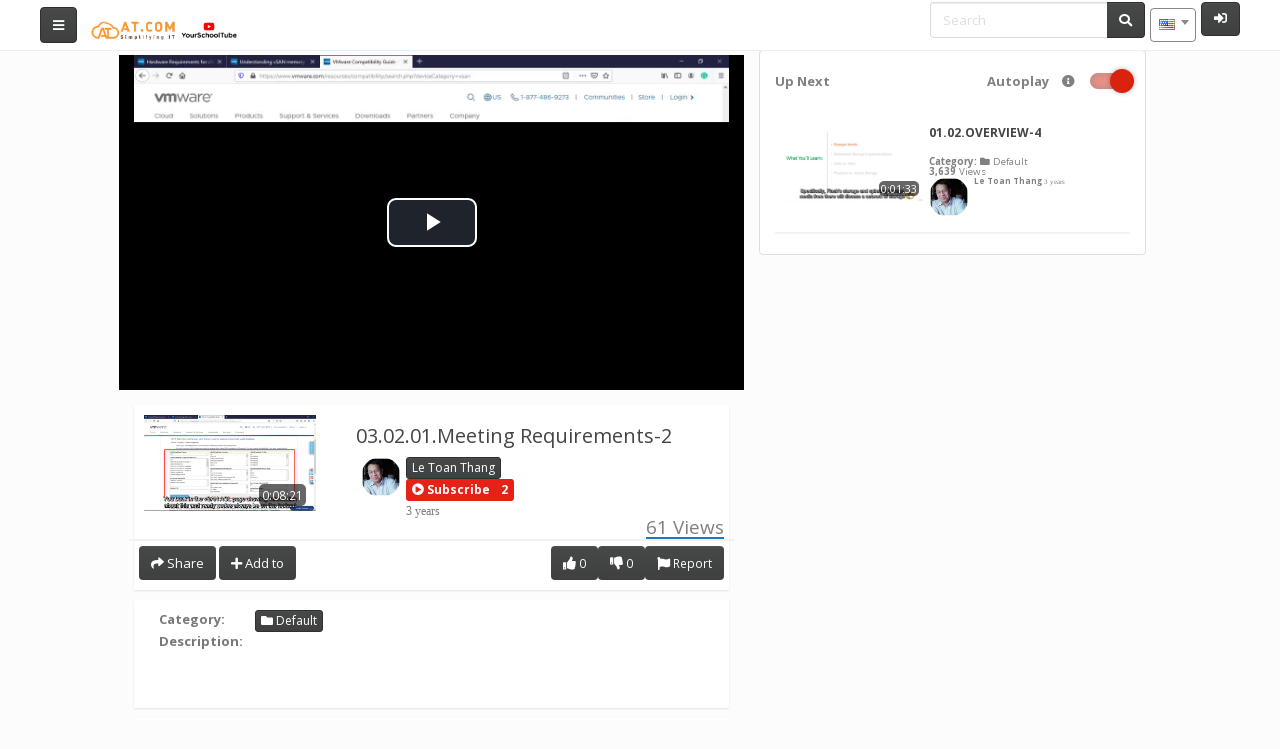

--- FILE ---
content_type: text/html; charset=UTF-8
request_url: https://media.cloud.edu.vn/video/1770/03.02.01.meeting-requirements-2?channelName=Thangletoan
body_size: 23721
content:
<!DOCTYPE html>
<html lang="en_US">
    <head>
        <title>03.02.01.Meeting Requirements-2 &middot; Thangletoan &middot; Your m &hellip;</title>
        <link href="https://media.cloud.edu.vn/view/js/video.js/video-js.min.css" rel="stylesheet" type="text/css"/>
        <link href="https://media.cloud.edu.vn/view/css/player.css" rel="stylesheet" type="text/css"/>
        <link href="https://media.cloud.edu.vn/plugin/Gallery/style.css" rel="stylesheet" type="text/css"/>
        <link href='https://media.cloud.edu.vn/plugin/Gallery/style.css?1625239678' rel='stylesheet' type='text/css'/><style type="text/css"> .lds-696a44d3e80d9facebook { display: inline-block; position: relative; width: 80px; height: 80px; } .lds-696a44d3e80d9facebook div { display: inline-block; position: absolute; left: 8px; width: 16px; background: #fff; animation: lds-696a44d3e80d9facebook 1.2s cubic-bezier(0, 0.5, 0.5, 1) infinite; } .lds-696a44d3e80d9facebook div:nth-child(1) { left: 8px; animation-delay: -0.24s; } .lds-696a44d3e80d9facebook div:nth-child(2) { left: 32px; animation-delay: -0.12s; } .lds-696a44d3e80d9facebook div:nth-child(3) { left: 56px; animation-delay: 0; } @keyframes lds-696a44d3e80d9facebook { 0% { top: 8px; height: 64px; } 50%, 100% { top: 24px; height: 32px; } } </style><script>var avideoLoader = ' <div class="lds-696a44d3e80d9facebook"><div></div><div></div><div></div></div>';</script><meta charset="utf-8">
<meta http-equiv="X-UA-Compatible" content="IE=edge">
<meta name="viewport" content="width=device-width, initial-scale=1">
<meta name="description" content="Default -  1770Thangletoan">
<meta name="device_id" content="ae97d26f-1ee6-46c0-bd9f-22c78b6065a7">
<meta name="keywords" content="AVideo, videos, live, movies">
<link rel="manifest" href="https://media.cloud.edu.vn/manifest.json">
<link rel="apple-touch-icon" sizes="180x180" href="https://media.cloud.edu.vn/videos/favicon.png?1735877519">
<link rel="icon" type="image/png" href="https://media.cloud.edu.vn/videos/favicon.png?1735877519">
<link rel="shortcut icon" href="https://media.cloud.edu.vn/videos/favicon.ico?1735877519" sizes="16x16,24x24,32x32,48x48,144x144">
<meta name="msapplication-TileImage" content="https://media.cloud.edu.vn/videos/favicon.png?1735877519">
<!--
<meta name="newCache" content="No">
<meta name="sessionCache" content="56 years ago ">
<meta name="systemCache" content="Now 1768572115">
<meta name="sessionCache-systemCache" content="-1768572115 Seconds ">
-->
<!-- <link rel="stylesheet" type="text/css" media="only screen and (max-device-width: 768px)" href="view/css/mobile.css" /> -->
<link href="https://media.cloud.edu.vn/view/js/jquery-ui/jquery-ui.min.css" rel="stylesheet" type="text/css"/>
<link href="https://media.cloud.edu.vn/view/bootstrap/css/bootstrap.min.css" rel="stylesheet" type="text/css"/>
<link href="https://media.cloud.edu.vn/view/js/webui-popover/jquery.webui-popover.min.css" rel="stylesheet" type="text/css"/>
<link href="https://media.cloud.edu.vn/view/css/fontawesome-free-5.5.0-web/css/all.min.css" rel="stylesheet" type="text/css"/>
<link href="https://media.cloud.edu.vn/view/css/font-awesome-animation.min.css" rel="stylesheet" type="text/css"/>
<link href="https://media.cloud.edu.vn/view/css/flagstrap/css/flags.css" rel="stylesheet" type="text/css"/>
<link href="https://media.cloud.edu.vn/videos/cache/css/b0b809733348f86790bc3e85cf5f97c2.css?1750218158" rel="stylesheet" type="text/css"/>
<link href="https://media.cloud.edu.vn/view/css/custom/simplex.css" rel="stylesheet" type="text/css" id="customCSS"/>
<!-- theme is not default --><!-- showCustomCSS is empty --><!-- css file does not exist --><link href="" rel="stylesheet" type="text/css" id="pluginCustomCss" /><link href="https://media.cloud.edu.vn/videos/cache/css/0d7e88f8fcf2129543a48fe6ce6d7a75.css?1750218158" rel="stylesheet" type="text/css"/>
<script src="https://media.cloud.edu.vn/view/js/jquery-3.5.1.min.js"></script>
<script>
    var webSiteRootURL = 'https://media.cloud.edu.vn/';
    var player;
    var _serverTime = "1768572115";
    var _serverDBTime = "1768572115";
    var _serverTimeString = "2026-01-16 21:01:55";
    var _serverDBTimeString = "2026-01-16 21:01:55";
    var _serverTimezone = "Asia/Jakarta";
</script>
<script>var img1 = new Image();img1.src="https://media.cloud.edu.vn/view/img/video-placeholder-gray.png";</script><link href="https://media.cloud.edu.vn/plugin/Gallery/style.css?1625239584" rel="stylesheet" type="text/css"/><link href="https://media.cloud.edu.vn/plugin/TheaterButton/style.css?1625239584" rel="stylesheet" type="text/css"/><script>var videoJsId = "mainVideo";</script><script>var isCompressed = true;</script><link href="https://media.cloud.edu.vn/plugin/NextButton/style.css" rel="stylesheet" type="text/css"/><style></style><link href="https://media.cloud.edu.vn/plugin/VideoLogoOverlay/style.css" rel="stylesheet" type="text/css"/><link href="https://media.cloud.edu.vn/plugin/TopMenu/style.css" rel="stylesheet" type="text/css"/><link href="https://media.cloud.edu.vn/plugin/SeekButton/videojs-seek-buttons/videojs-seek-buttons.css?1625239678" rel="stylesheet" type="text/css"/><link href="https://media.cloud.edu.vn/plugin/SeekButton/seek.css?1625239678" rel="stylesheet" type="text/css"/><style>.video-js .vjs-seek-button {font-size: 25px;width: 2em !important;}</style><link href="https://media.cloud.edu.vn/plugin/PlayLists/style.css" rel="stylesheet" type="text/css"/><style>.epgProgress.progress-bar-primary{opacity: 0.5;}.epgProgress:hover{opacity: 1.0;}.epgProgressText{border-right: 1px solid #FFF; height:100%;}</style><style> 
#floatButtons {
    z-index: 110;
    position: absolute;
    right: -10px;
    top: -10px;
}
#floatButtons .btn-outline:hover,
#floatButtons .btn-outline:focus,
#floatButtons .btn-outline:active {
    color: rgba(255, 255, 255, 1);
    background-color: rgba(0, 0, 0, 0.5);
}
#floatButtons .btn-outline {
    color: rgba(255, 255, 255, 0.3);
    background-color: rgba(0, 0, 0, 0.1);
    transition: all 0.3s ease-in-out;
    border-radius: 10px;
}
.floatVideo {
    position: fixed !important;
    width: 550px;
    top: 70px;
    left: 10px;
    z-index: 100;
    overflow: visible;
}
.floatVideo > #main-video {
    -webkit-box-shadow: 2px 0px 19px 2px rgba(0, 0, 0, 1);
    -moz-box-shadow: 2px 0px 19px 2px rgba(0, 0, 0, 1);
    box-shadow: 2px 0px 19px 2px rgba(0, 0, 0, 1);
    -webkit-border-radius: 5px;
    -moz-border-radius: 5px;
    border-radius: 5px;
}
@media (max-width: 1200px) {
    .floatVideo {
        width: 500px;
    }
}
@media (max-width: 992px) {
    .floatVideo {
        width: 450px;
    }
}

@media (max-width: 767px) {
    .floatVideo {
        top: 0 !important;
        left: 0 !important;
        width: 100% !important;
        z-index: 1050;
    }
    #floatButtons{
        display: none !important;
    }
}</style><script>var autoPlayAjax=true;</script><script>var autoplay = true;</script><script>var playNextURL = '';</script><link href="https://media.cloud.edu.vn/plugin/PlayerSkins/loopbutton.css" rel="stylesheet" type="text/css"/><link href="https://media.cloud.edu.vn/plugin/PlayerSkins/player.css?1625239678" rel="stylesheet" type="text/css"/><script src="https://media.cloud.edu.vn/plugin/PlayerSkins/player.js?1625239678"></script><link href="https://media.cloud.edu.vn/plugin/PlayerSkins/shareButton.css" rel="stylesheet" type="text/css"/><link href="https://media.cloud.edu.vn/plugin/PlayerSkins/autoplayButton.css" rel="stylesheet" type="text/css"/><link href="https://media.cloud.edu.vn/oembed/?format=json&url=https%3A%2F%2Fmedia.cloud.edu.vn%2Fview%2F%3Fv%3D1770%26channelName%3DThangletoan" rel="alternate" type="application/json+oembed" /><link href="https://media.cloud.edu.vn/oembed/?format=xml&url=https%3A%2F%2Fmedia.cloud.edu.vn%2Fview%2F%3Fv%3D1770%26channelName%3DThangletoan" rel="alternate" type="application/xml+oembed" /><!-- No Analytics for this user  -->
<!-- OpenGraph for the Site -->

<!-- OpenGraph -->

<!-- OpenGraph videos_id 1770 -->
<link rel="image_src" href="https://media.cloud.edu.vn/videos/video_220425153559_e919/video_220425153559_e919.jpg?1650875798" />
<meta property="og:image" content="https://media.cloud.edu.vn/videos/video_220425153559_e919/video_220425153559_e919.jpg?1650875798" />
<meta property="og:image:secure_url" content="https://media.cloud.edu.vn/videos/video_220425153559_e919/video_220425153559_e919.jpg?1650875798" />
<meta property="og:image:type" content="image/jpeg" />
<meta property="og:image:width"        content="1280" />
<meta property="og:image:height"       content="720" />

<meta property="fb:app_id"             content="774958212660408" />
<meta property="og:title"              content="03.02.01.Meeting Requirements-2" />
<meta property="og:description"        content="" />
<meta property="og:url"                content="https://media.cloud.edu.vn/video/1770/03.02.01.meeting-requirements-2?channelName=Thangletoan" />
<meta property="og:type"               content="video.other" />

    <meta property="og:video" content="https://media.cloud.edu.vn/videos/video_220425153559_e919/video_220425153559_e919_720.mp4" />
    <meta property="og:video:secure_url" content="https://media.cloud.edu.vn/videos/video_220425153559_e919/video_220425153559_e919_720.mp4" />
    <meta property="og:video:type" content="video/mp4" />
    <meta property="og:video:width" content="1280" />
    <meta property="og:video:height" content="720" />
    <meta property="video:duration" content="501"  />
<meta property="duration" content="501"  />

<!-- Twitter cards -->
    <meta name="twitter:card" content="player" />
    <meta name="twitter:player" content=https://media.cloud.edu.vn/videoEmbed/1770/03.02.01.meeting-requirements-2?channelName=Thangletoan" />
    <meta name="twitter:player:width" content="1280" />
    <meta name="twitter:player:height" content="720" />
    <meta name="twitter:player:stream" content="https://media.cloud.edu.vn/videos/video_220425153559_e919/video_220425153559_e919_720.mp4" />
    <meta name="twitter:player:stream:content_type" content="video/mp4" />
    <meta name="twitter:site" content="@mediacloudeduvn" />
<meta name="twitter:url" content="https://media.cloud.edu.vn/video/1770/03.02.01.meeting-requirements-2?channelName=Thangletoan"/>
<meta name="twitter:title" content="03.02.01.Meeting Requirements-2"/>
<meta name="twitter:description" content=""/>
<meta name="twitter:image" content="https://media.cloud.edu.vn/videos/video_220425153559_e919/video_220425153559_e919.jpg?1650875798"/>
<!-- ld+json --><!-- ld+json videos_id 1770 -->
    <script type="application/ld+json" id="application_ld_json">
        {
        "@context": "http://schema.org/",
        "@type": "VideoObject",
        "name": "03.02.01.Meeting Requirements-2",
        "description": "03.02.01.Meeting Requirements-2",
        "thumbnailUrl": [
        "https://media.cloud.edu.vn/videos/video_220425153559_e919/video_220425153559_e919.jpg?1650875798"
        ],
        "uploadDate": "2022-04-25T03:35:59",
        "duration": "PT0H8M21S",
        "contentUrl": "https://media.cloud.edu.vn/video/1770/03.02.01.meeting-requirements-2?channelName=Thangletoan",
        "embedUrl": "https://media.cloud.edu.vn/videoEmbeded/1770?autoplay=0&controls=1&loop=0&mute=0&t=0",
        "interactionCount": "61",
        "@id": "https://media.cloud.edu.vn/v/1770?channelName=Thangletoan",
        "datePublished": "2022-04-25",
        "interactionStatistic": [
        {
        "@type": "InteractionCounter",
        "interactionService": {
        "@type": "WebSite",
        "name": "Your media educate Program",
        "@id": "https://media.cloud.edu.vn/"
        },
        "interactionType": "http://schema.org/LikeAction",
        "userInteractionCount": "61"
        },
        {
        "@type": "InteractionCounter",
        "interactionType": "http://schema.org/WatchAction",
        "userInteractionCount": "61"
        }
        ]
        }
    </script>        <style>
            #descriptionArea #descriptionAreaPreContent{
                max-height: 200px;
                overflow: hidden;
                transition: max-height 0.25s ease-out;
                overflow: hidden;
            }
            #descriptionAreaPreContent{
                margin-bottom: 30px;
            }
            #descriptionArea.expanded #descriptionAreaPreContent{
                max-height: 1500px;
                overflow: auto;
                transition: max-height 0.25s ease-in;
            }
            #descriptionAreaShowMoreBtn{
                position: absolute;
                bottom: 0;
            }
            #descriptionArea .showMore{
                display: block;
            }
            #descriptionArea .showLess{
                display: none;
            }
            #descriptionArea.expanded .showMore{
                display: none;
            }
            #descriptionArea.expanded .showLess{
                display: block;
            }
        </style>
    </head>

    <body class="">
        <style>
    /* if it is IE */
    @media all and (-ms-high-contrast:none){
        nav ul.items-container li:first-child {
            display: block;
            flex: 0 1 auto; /* Default */
        }
    }

    #mysearch.in,
    #mysearch.collapsing {
        display: block!important;
    }

    #myNavbar.in,
    #myNavbar.collapsing {
        display: block!important;
    }
    #searchForm {
        width: 100%;
        margin-left: 5px;
        white-space: nowrap;
    }
    #searchForm .btn {
        border-top-left-radius: 0;
        border-bottom-left-radius: 0;
        border-left-width: 0;
    }
    #searchForm input {
        border-top-right-radius: 0;
        border-bottom-right-radius: 0;
        border-right-width: 0;
    }

    #rightProfileButton{
        padding: 0; 
        margin-left: 5px; 
        margin-right: 40px; 
        border: 0;
        background: none;
        background-color: transparent;
    }

    #rightLoginButton{
        margin-left: 5px; 
        margin-right: 40px; 
    }

    #navbarRegularButtons{
        max-width: 70%;
        /* remove the scroll because the dropsown menus does not work */
        /*overflow-x: auto;*/
        /*overflow-y: hidden;*/
    }

    #navbarRegularButtons span.hidden-mdx{
        max-width: 15vw;
        display: inline-block;
    }

    #navbarRegularButtons .btn{
        overflow: hidden;
    }

    #navbarRegularButtons::-webkit-scrollbar {
        height: 4px;
    }

    @media (max-width : 992px) {
        #searchForm input{
            width: 100px;
        }
    }
    @media (max-width : 767px) {
        #searchForm {
            padding-left: 10px;
        }
        #rightLoginButton, #rightProfileButton{
            margin-right: 5px; 
            margin-left: 0;
        }

        #searchForm > div{
            width: 100%;
        }

        .mobilesecondnav {
            position: absolute; left: 40%; right: 5px;
        }

        #mysearch{
            /* width: 100%; */
            position: absolute;
            right: 0;
            left: 0;
            padding-left: 0px;
            padding-right: 0px;
            background-color: #FFF;

        }

        #myNavbar{
            position: absolute;
            right: 0;
            top: 50px;
            background-color: #FFF;
            padding: 4px;
            width: 50%;
        }
        #mainNavBar .navbar-brand{
            width: 100% !important;
            text-align: center;
        }
        #mainNavBar .navbar-brand>img {
            display: unset;
        }

        #myNavbar ul.right-menus{
            display: block;
        }

        #myNavbar ul.right-menus li{
            margin: 0;
            padding: 0;
        }
        #myNavbar ul.right-menus .btn, #myNavbar ul.right-menus .btn-group{
            margin: 2px;
            width: 100%;
        }
        #myNavbar ul.right-menus .btn-group{
            margin: 0;
        }
        nav ul.items-container li:first-child {
            display: list-item;
        }
        #navbarRegularButtons span.hidden-mdx {
            max-width: 100vw;
        }
        .globalsearchfield {
            width: 90% !important;
        }

        .searchli {
            width: 100%;
            margin-right: 0;
            margin-left: 0;

        }
        .searchdiv {

        }
        .navbar-toggle {
            margin-right: 5px !important;


        }
        .left-side {
            padding: 0 5px;
        }
        .searchul{
            padding-left: 0px;
        }
    }

    li.navsub-toggle .badge {
        float: right;
    }
    li.navsub-toggle a + ul {
        padding-left: 15px;
    }
    
    .navbar-lang-btn .select2-container{
        margin: 8px 0;
    }
    .navbar-lang-btn .select2-selection{
        border-color: #00000077 !important;
    }
            @media screen and (min-width: 992px) {

            body.youtube>div.container-fluid{
                margin-left: 300px;
            }
            body.youtube div.container-fluid .col-sm-10.col-sm-offset-1.list-group-item{
                margin-left: 0;
                margin-right: 0;
                width: 100%;
            }
        }
        </style>
    <nav class="navbar navbar-default navbar-fixed-top " id="mainNavBar">
        <ul class="items-container">
            <li>
                <ul class="left-side">
                    <li style="max-width: 40px;">
                        <button class="btn btn-default navbar-btn pull-left" id="buttonMenu"  data-toggle="tooltip" title="Main Menu" data-placement="right" ><span class="fa fa-bars"></span></button>
                        <script>
                            function YPTSidebarOpen() {
                                $('body').addClass('youtube')
                                $("#sidebar").fadeIn();
                                youTubeMenuIsOpened = true;
                            }
                            function YPTSidebarClose() {
                                $('body').removeClass('youtube');
                                $("#sidebar").fadeOut();
                                youTubeMenuIsOpened = false;
                            }

                            function YPTHidenavbar() {
                                if (typeof inIframe == 'undefined') {
                                    setTimeout(function () {
                                        YPTHidenavbar()
                                    }, 500);
                                } else {
                                    if (inIframe()) {
                                        $("#mainNavBar").hide();
                                        $("body").css("padding-top", "0");
                                    }
                                }
                            }

                            $(document).ready(function () {
                                YPTHidenavbar();                                $('#buttonMenu').on("click.sidebar", function (event) {
                                    event.stopPropagation();
                                    //$('#sidebar').fadeToggle();
                                    if ($('body').hasClass('youtube')) {
                                        YPTSidebarClose();
                                    } else {
                                        YPTSidebarOpen();
                                    }

                                    $('#myNavbar').removeClass("in");
                                    $('#mysearch').removeClass("in");
                                });
                                /*
                                 $(document).on("click.sidebar", function () {
                                 YPTSidebarClose();
                                 });
                                 */
                                $("#sidebar").on("click", function (event) {
                                    event.stopPropagation();
                                });
                                $("#buttonSearch").click(function (event) {
                                    $('#myNavbar').removeClass("in");
                                    $("#sidebar").fadeOut();
                                });
                                $("#buttonMyNavbar").click(function (event) {
                                    $('#mysearch').removeClass("in");
                                    $("#sidebar").fadeOut();
                                });
                                var wasMobile = true;
                                $(window).resize(function () {
                                    if ($(window).width() > 767) {
                                        // Window is bigger than 767 pixels wide - show search again, if autohide by mobile.
                                        if (wasMobile) {
                                            wasMobile = false;
                                            $('#mysearch').addClass("in");
                                            $('#myNavbar').addClass("in");
                                        }
                                    }
                                    if ($(window).width() < 767) {
                                        // Window is smaller 767 pixels wide - show search again, if autohide by mobile.
                                        if (wasMobile == false) {
                                            wasMobile = true;
                                            $('#myNavbar').removeClass("in");
                                            $('#mysearch').removeClass("in");
                                        }
                                    }
                                });
                            });
                        </script>
                    </li>
                    <li style="width: 100%; text-align: center;">
                        <a class="navbar-brand" id="mainNavbarLogo" href="https://media.cloud.edu.vn/" >
                            <img src="https://media.cloud.edu.vn/videos/userPhoto/logo.png?1735877519" alt="Your media educate Program" class="img-responsive ">
                        </a>
                    </li>
                    
                </ul>
            </li>
            <li class="nav-item" style="margin-right: 0px; ">

                <div class="navbar-header">
                    <button type="button" id="buttonSearch" class="visible-xs navbar-toggle btn btn-default navbar-btn" data-toggle="collapse" data-target="#mysearch" style="padding: 6px 12px;">
                        <span class="fa fa-search"></span>
                    </button>
                </div>
                <div class="input-group hidden-xs"  id="mysearch">
                    <form class="navbar-form form-inline input-group" role="search" id="searchForm"  action="https://media.cloud.edu.vn/" style="padding: 0;">
                        <input class="form-control globalsearchfield" type="text" value="" name="search" placeholder="Search" id="searchFormInput">
                        <span class="input-group-append">
                            <button class="btn btn-default btn-outline-secondary border-left-0 border  py-2" type="submit">
                                <i class="fas fa-search"></i>
                            </button>
                        </span>
                    </form>
                </div>
            </li>

            <li style="margin-right: 0px; padding-left: 0px;" id="navbarRegularButtons">
                <div class="hidden-xs" id="myNavbar">
                    <ul class="right-menus" style="padding-left: 0;">
                        
                        <!-- right menu start -->
<!-- right menu start -->
                                                <li>
                            <div class="navbar-lang-btn">
                            <link href="https://media.cloud.edu.vn/view/js/select2/select2.min.css" rel="stylesheet" /><style>
                .select2-selection__rendered {line-height: 32px !important;}
                .select2-selection {min-height: 34px !important;}
                .select2-container--default .select2-selection--single {
                    background-color: transparent !important;
                }</style><select class="form-control  flagSelect" name="navBarFlag" id="navBarFlag" style="display:none;"><option value="" > -- </option><option value="zh_Hant_TW" >{"text":"Chinese (Traditional Han, Taiwan)","icon":"flagstrap-icon flagstrap-tw"}</option><option value="sv_SE" >{"text":"Swedish (Sweden)","icon":"flagstrap-icon flagstrap-se"}</option><option value="de" >{"text":"German","icon":"flagstrap-icon flagstrap-de"}</option><option value="pl" >{"text":"Polish","icon":"flagstrap-icon flagstrap-pl"}</option><option value="pt_BR" >{"text":"Portuguese (Brazil)","icon":"flagstrap-icon flagstrap-br"}</option><option value="pt" >{"text":"Portuguese","icon":"flagstrap-icon flagstrap-pt"}</option><option value="tr" >{"text":"Turkish","icon":"flagstrap-icon flagstrap-tr"}</option><option value="hi_IN" >{"text":"Hindi (India)","icon":"flagstrap-icon flagstrap-in"}</option><option value="ar_SA" >{"text":"Arabic (Saudi Arabia)","icon":"flagstrap-icon flagstrap-sa"}</option><option value="ko_KR" >{"text":"Korean (South Korea)","icon":"flagstrap-icon flagstrap-kr"}</option><option value="zh" >{"text":"Chinese","icon":"flagstrap-icon flagstrap-cn"}</option><option value="es" >{"text":"Spanish","icon":"flagstrap-icon flagstrap-es"}</option><option value="cs" >{"text":"Czech","icon":"flagstrap-icon flagstrap-cz"}</option><option value="it" >{"text":"Italian","icon":"flagstrap-icon flagstrap-it"}</option><option value="ru" >{"text":"Russian","icon":"flagstrap-icon flagstrap-ru"}</option><option value="nl" >{"text":"Dutch","icon":"flagstrap-icon flagstrap-nl"}</option><option value="da_DK" >{"text":"Danish (Denmark)","icon":"flagstrap-icon flagstrap-dk"}</option><option value="es_CL" >{"text":"Spanish (Chile)","icon":"flagstrap-icon flagstrap-cl"}</option><option value="th" >{"text":"Thai","icon":"flagstrap-icon flagstrap-th"}</option><option value="ja_JP" >{"text":"Japanese (Japan)","icon":"flagstrap-icon flagstrap-jp"}</option><option value="si" >{"text":"Sinhala","icon":"flagstrap-icon flagstrap-si"}</option><option value="he_IL" >{"text":"Hebrew (Israel)","icon":"flagstrap-icon flagstrap-il"}</option><option value="en_US" selected>{"text":"English (United States)","icon":"flagstrap-icon flagstrap-us"}</option><option value="fr" >{"text":"French","icon":"flagstrap-icon flagstrap-fr"}</option><option value="el_GR" >{"text":"Greek (Greece)","icon":"flagstrap-icon flagstrap-gr"}</option></select><span class="select2 select2-container select2-container--default select2-container--focus" style="width: 100%;"  id="deleteSelect_navBarFlag"><span class="selection"><span class="select2-selection select2-selection--single"><span class="select2-selection__rendered" id="select2-navBarFlag-container" ><span><i class="flagstrap-icon flagstrap-us"></i></span></span><span class="select2-selection__arrow" ><b></b></span></span></span><span class="dropdown-wrapper" aria-hidden="true"></span></span><script>$(document).ready(function() {$('#deleteSelect_navBarFlag').remove();});</script>                                
                            </div>
                            <script>
                                $(function () {
                                    $("#navBarFlag").change(function () {
                                        var selfURI = "https://media.cloud.edu.vn/view/?v=1770&channelName=Thangletoan";
                                        window.location.href = addGetParam(selfURI, 'lang', $(this).val());
                                    });
                                });
                            </script>
                        </li>
                        

                    </ul>
                </div>

            </li>

            <li style="margin-right: 0px;">

                <div class="navbar-header pull-right">
                    <ul style="margin: 0; padding: 0;">
                                                    <li class="rightProfile" data-toggle="tooltip" data-html="true" title="Login" data-placement="left" >
                                <div class="btn-group" >

                                                                            <a class="btn btn-default navbar-btn " href="https://media.cloud.edu.vn/user"   id="rightLoginButton" style="min-height:34px; padding: 6px 12px; border-width: 1px;">
                                            <i class="fas fa-sign-in-alt"></i>
                                        </a>
                                                                        </div>

                            </li>
                                                </ul>
                </div>
                <div class="pull-right">
                    <button type="button" id="buttonMyNavbar" class=" navbar-toggle btn btn-default navbar-btn" data-toggle="collapse" data-target="#myNavbar" style="padding: 6px 12px;">
                        <span class="fa fa-bars"></span>
                    </button>
                </div>
            </li>
        </ul>


        <div id="sidebar" class="list-group-item" style="display: none;">
            <div id="sideBarContainer">
                <ul class="nav navbar">

                                            <li>

                            <div>
                                <a href="https://media.cloud.edu.vn/" class="btn btn-primary btn-block  " style="border-radius: 4px 4px 0 0;">
                                    <span class="fa fa-home"></span>
        Home                                </a>

                            </div>
                        </li>
                                                <li>

                            <div>
                                <a href="https://media.cloud.edu.vn/trending" class="btn btn-primary btn-block " style="border-radius:  0 0 4px 4px;">
                                    <i class="fas fa-fire"></i>
        Trending                                </a>

                            </div>
                        </li>
                                                    <li>
                                <hr>
                            </li>
                            <li>
                                <div>
                                    <a href="https://media.cloud.edu.vn/user" class="btn btn-success btn-block">
                                        <i class="fas fa-sign-in-alt"></i>
            Sign In                                    </a>
                                </div>
                            </li>
                            

                    <!-- left menu start -->
 
<!-- left menu end -->       

                                            <li>
                            <hr>
                        </li>
                        <li class="nav-item active">
                            <a class="nav-link " href="https://media.cloud.edu.vn/?type=all">
                                <span class="glyphicon glyphicon-star"></span>
        Audios and Videos                            </a>
                        </li>
                        <li class="nav-item ">
                            <a class="nav-link " href="https://media.cloud.edu.vn/videoOnly">
                                <span class="glyphicon glyphicon-facetime-video"></span>
        Videos                            </a>
                        </li>
                        <li class="nav-item ">
                            <a class="nav-link" href="https://media.cloud.edu.vn/audioOnly">
                                <span class="glyphicon glyphicon-headphones"></span>
                        Audios                            </a>
                        </li>
                        
                                            <!-- Channels -->
                        <li>
                            <hr>
                        </li>
                        <li>
                            <h3 class="text-danger">Channels</h3>
                        </li>
                        <li>
                            <a href="https://media.cloud.edu.vn/channels">
                                <i class="fa fa-search"></i>
        Browse Channels                            </a>
                        </li>

                                            <li>
                        <hr>
                    </li>
                    <!-- categories -->
                    <li>
                        <h3>
                            <a href="https://media.cloud.edu.vn/listCategories" class="text-danger">
    Categories                            </a>
                        </h3>
                    </li>
                    <li class="navsub-toggle "><a href="https://media.cloud.edu.vn/cat/default" ><span class="fa fa-folder"></span>  Default <span class="badge">105</span></a><ul class="nav" style='margin-bottom: 0px; list-style-type: none;'><li class="navsub-toggle "><a href="https://media.cloud.edu.vn/cat/ebook-quality-assurance" ><span class="fa fa-book"></span>  Ebook Quality Assurance <span class="badge">33</span></a></li><li class="navsub-toggle "><a href="https://media.cloud.edu.vn/cat/learning-moodle-3-5" ><span class="fa fa-university"></span>  Learning.moodle.3.5 <span class="badge">36</span></a></li></ul></li><li class="navsub-toggle "><a href="https://media.cloud.edu.vn/cat/awareness-security-fundamentals" ><span class="fa fa-ad"></span>  Awareness Security Fundamentals <span class="badge">1</span></a></li><li class="navsub-toggle "><a href="https://media.cloud.edu.vn/cat/commvault-and-metallic" ><span class="fa fa-meteor"></span>  Commvault and Metallic <span class="badge">1</span></a><ul class="nav" style='margin-bottom: 0px; list-style-type: none;'><li class="navsub-toggle "><a href="https://media.cloud.edu.vn/cat/cybersecurity" ><span class="fa fa-folder"></span>  CyberSecurity <span class="badge">1</span></a></li></ul></li><li class="navsub-toggle "><a href="https://media.cloud.edu.vn/cat/devsecops-1" ><span class="fa fa-ad"></span>  DevSecOps <span class="badge">41</span></a></li><li class="navsub-toggle "><a href="https://media.cloud.edu.vn/cat/devsecops-git-vs-cloud-computing" ><span class="fa fa-cloud"></span>  DevSecOps Git vs Cloud Computing <span class="badge">13</span></a></li><li class="navsub-toggle "><a href="https://media.cloud.edu.vn/cat/exchange-administrator" ><span class="fa fa-mail-bulk"></span>  Exchange Administrator <span class="badge">46</span></a></li><li class="navsub-toggle "><a href="https://media.cloud.edu.vn/cat/hand-on-labs" ><span class="fab fa-adn"></span>  Hand On Labs <span class="badge">4</span></a><ul class="nav" style='margin-bottom: 0px; list-style-type: none;'></ul></li><li class="navsub-toggle "><a href="https://media.cloud.edu.vn/cat/itsm_itam_siem" ><span class="fa fa-archway"></span>  ITSM_ITAM_SIEM <span class="badge">3</span></a><ul class="nav" style='margin-bottom: 0px; list-style-type: none;'><li class="navsub-toggle "><a href="https://media.cloud.edu.vn/cat/ibm-it-support-training" ><span class="fab fa-algolia"></span>  IBM IT Support Training <span class="badge">3</span></a></li></ul></li><li class="navsub-toggle "><a href="https://media.cloud.edu.vn/cat/microsoft-365-vs-bim" ><span class="fab fa-teamspeak"></span>  Microsoft 365 vs BIM <span class="badge">1</span></a></li><li class="navsub-toggle "><a href="https://media.cloud.edu.vn/cat/quizmaker-in-lms" ><span class="fa fa-folder"></span>  QuizMaker in LMS <span class="badge">1</span></a></li><li class="navsub-toggle "><a href="https://media.cloud.edu.vn/cat/showcase" ><span class="fa fa-film"></span>  showcase <span class="badge">1</span></a><ul class="nav" style='margin-bottom: 0px; list-style-type: none;'></ul></li><li class="navsub-toggle "><a href="https://media.cloud.edu.vn/cat/veeam-backup" ><span class="fab fa-bitbucket"></span>  veeam backup <span class="badge">7</span></a></li><li class="navsub-toggle "><a href="https://media.cloud.edu.vn/cat/vmware-vcenter-appliance-7x" ><span class="fa fa-bezier-curve"></span>  VMware vCenter Appliance 7x <span class="badge">4</span></a></li><li class="navsub-toggle "><a href="https://media.cloud.edu.vn/cat/vsan-icm-6-7" ><span class="fa fa-save"></span>  vSAN ICM 6.7 <span class="badge">23</span></a></li><li class="navsub-toggle "><a href="https://media.cloud.edu.vn/cat/vsphere-optimize-vs-scale-7-x" ><span class="fa fa-building"></span>  vSphere Optimize vs Scale 7.x <span class="badge">1</span></a></li>
                    <!-- categories END -->

                    <li>
                        <hr>
                    </li>
                                            <li class="nav-item">
                            <a class="nav-link" href="https://media.cloud.edu.vn/playLink">
                                <i class="fas fa-play-circle"></i>
                        Play a Link                            </a>
                        </li>    
                                                <li>
                            <a href="https://media.cloud.edu.vn/help">
                                <span class="glyphicon glyphicon-question-sign"></span>
                        Help                            </a>
                        </li>
                                                <li>
                            <a href="https://media.cloud.edu.vn/about">
                                <span class="glyphicon glyphicon-info-sign"></span>
                        About                            </a>
                        </li>
                                                <li>
                            <a href="https://media.cloud.edu.vn/contact">
                                <span class="glyphicon glyphicon-comment"></span>
                        Contact                            </a>
                        </li>
                                        </ul>
            </div>
        </div>
    </nav>
    <script>

        var seachFormIsRunning = 0;
        $(document).ready(function () {
            setTimeout(function () {
                $('.nav li.navsub-toggle a:not(.selected) + ul').hide();
                var navsub_toggle_selected = $('.nav li.navsub-toggle a.selected');
                navsub_toggle_selected.next().show();
                navsub_toggle_selected = navsub_toggle_selected.parent();

                var navsub_toggle_selected_stop = 24;
                while (navsub_toggle_selected.length) {
                    if ($.inArray(navsub_toggle_selected.prop('localName'), ['li', 'ul']) == -1)
                        break;
                    if (navsub_toggle_selected.prop('localName') == 'ul') {
                        navsub_toggle_selected.show().prev().addClass('selected');
                    }
                    navsub_toggle_selected = navsub_toggle_selected.parent();

                    navsub_toggle_selected_stop--;
                    if (navsub_toggle_selected_stop < 0)
                        break;
                }
            }, 500);


            $('.nav').on('click', 'li.navsub-toggle a:not(.selected)', function (e) {
                var a = $(this),
                        b = a.next();
                if (b.length) {
                    e.preventDefault();

                    a.addClass('selected');
                    b.slideDown();

                    var c = a.closest('.nav').find('li.navsub-toggle a.selected').not(a).removeClass('selected').next();

                    if (c.length)
                        c.slideUp();
                }
            });

            $('#searchForm').submit(function (event) {
                if (seachFormIsRunning) {
                    event.preventDefault();
                    return false;
                }
                seachFormIsRunning = 1;
                var str = $('#searchFormInput').val();
                if (isMediaSiteURL(str)) {
                    event.preventDefault();
                    console.log("searchForm is URL " + str);
                    seachFormPlayURL(str);
                    return false;
                } else {
                    console.log("searchForm submit " + str);
                    document.location = webSiteRootURL + "?search=" + str;
                }
            });

        });

        function seachFormPlayURL(url) {
            modal.showPleaseWait();
            $.ajax({
                url: webSiteRootURL + 'view/url2Embed.json.php',
                method: 'POST',
                data: {
                    'url': url
                },
                success: function (response) {
                    seachFormIsRunning = 0;
                    if (response.error) {
                        modal.hidePleaseWait();
                        avideoToast(response.msg);
                    } else {
                        if (typeof linksToEmbed === 'function') {
                            document.location = response.playEmbedLink;
                        } else
                        if (typeof flixFullScreen == 'function') {
                            flixFullScreen(response.playEmbedLink, response.playLink);
                            modal.hidePleaseWait();
                        } else {
                            document.location = response.playLink;
                        }
                    }
                }
            });
        }
    </script>
    <!-- navBarAfter start --><!-- navBarAfter end -->                <div class="container-fluid principalContainer" id="modeYoutubePrincipal">
            <div class="row" id="modeYoutubeBottom" style="margin: 0;">
    <div class="col-lg-1"></div>
    <div class="col-sm-7 col-md-7 col-lg-6" id="modeYoutubeBottomContent">
                    <div class="" id="modeYoutubeTop" >
                <div class="row">
    <div class="col-lg-12 col-sm-12 col-xs-12 AdsLeaderBoard AdsLeaderBoardTop">
        <center style="margin:5px;">
                    </center>
    </div>
</div>
<!-- video -->
<script>var mediaId = '1770';var player;1</script>
<div class="row main-video" id="mvideo">
    <div class="col-md-2 firstC"></div>
    <div class="col-md-8 secC">
        <div id="videoContainer">
            <div id="floatButtons" style="display: none;">
                <p class="btn btn-outline btn-xs move">
                    <i class="fas fa-expand-arrows-alt"></i>
                </p>
                <button type="button" class="btn btn-outline btn-xs"
                        onclick="closeFloatVideo(); floatClosed = 1;">
                    <i class="fas fa-times"></i>
                </button>
            </div>
            <div id="main-video" class="embed-responsive embed-responsive-16by9"><video playsinline webkit-playsinline="webkit-playsinline" preload="auto" poster="https://media.cloud.edu.vn/videos/video_220425153559_e919/video_220425153559_e919.jpg?1650875798" controls 
                        class="embed-responsive-item video-js vjs-default-skin vjs-big-play-centered vjs-16-9" id="mainVideo"><!-- Video 03.02.01.Meeting Requirements-2 video_220425153559_e919 --><source src="https://media.cloud.edu.vn/videos/video_220425153559_e919/video_220425153559_e919_720.mp4" type="video/mp4"><p>If you can&apos;t view this video, your browser does not support HTML5 videos</p><p class="vjs-no-js">To view this video please enable JavaScript, and consider upgrading to a web browser that<a href="http://videojs.com/html5-video-support/" target="_blank" rel="noopener noreferrer">supports HTML5 video</a></p></video></div><!-- showCloseButton finished --></div></div><div class="col-md-2 thirdC"></div></div><!-- video finish -->
    <div id="SharingModal" class="modal fade" role="dialog">
        <div class="modal-dialog">
            <!-- Modal content-->
            <div class="modal-content">
                <div class="modal-body">
                    <center>
                             
    <link href="https://media.cloud.edu.vn/view/css/social.css" rel="stylesheet" type="text/css"/>
    <ul class="social-network social-circle">
    <li><a href="https://www.facebook.com/sharer.php?u=https://media.cloud.edu.vn/video/1770/03.02.01.meeting-requirements-2?channelName=Thangletoan&title=03.02.01.Meeting Requirements-2" target="_blank" class="icoFacebook" title="Facebook" data-toggle="tooltip" ><i class="fab fa-facebook-square"></i></a></li>
    <li><a href="http://twitter.com/intent/tweet?text=03.02.01.Meeting Requirements-2+https://media.cloud.edu.vn/video/1770/03.02.01.meeting-requirements-2?channelName=Thangletoan" target="_blank"  class="icoTwitter" title="Twitter" data-toggle="tooltip" ><i class="fab fa-twitter"></i></a></li>
    <li><a href="http://www.tumblr.com/share?v=3&u=https://media.cloud.edu.vn/video/1770/03.02.01.meeting-requirements-2?channelName=Thangletoan&quote=03.02.01.Meeting Requirements-2&s=" target="_blank"  class="icoTumblr" title="Tumblr" data-toggle="tooltip" ><i class="fab fa-tumblr"></i></a></li>
    <li><a href="http://pinterest.com/pin/create/button/?url=https://media.cloud.edu.vn/video/1770/03.02.01.meeting-requirements-2?channelName=Thangletoan&description=" target="_blank"  class="icoPinterest" title="Pinterest" data-toggle="tooltip" ><i class="fab fa-pinterest-p"></i></a></li>
    <li><a href="http://www.reddit.com/submit?url=https://media.cloud.edu.vn/video/1770/03.02.01.meeting-requirements-2?channelName=Thangletoan&title=03.02.01.Meeting Requirements-2" target="_blank"  class="icoReddit" title="Reddit" data-toggle="tooltip" ><i class="fab fa-reddit-alien"></i></a></li>
    <li><a href="http://www.linkedin.com/shareArticle?mini=true&url=https://media.cloud.edu.vn/video/1770/03.02.01.meeting-requirements-2?channelName=Thangletoan&title=03.02.01.Meeting Requirements-2&summary=&source=https://media.cloud.edu.vn/video/1770/03.02.01.meeting-requirements-2?channelName=Thangletoan" target="_blank"  class="icoLinkedin" title="LinkedIn" data-toggle="tooltip" ><i class="fab fa-linkedin-in"></i></a></li>
    <li><a href="http://wordpress.com/press-this.php?u=https://media.cloud.edu.vn/video/1770/03.02.01.meeting-requirements-2?channelName=Thangletoan&quote=03.02.01.Meeting Requirements-2&s=" target="_blank"  class="icoWordpress" title="Wordpress" data-toggle="tooltip" ><i class="fab fa-wordpress-simple"></i></a></li>
    <li><a href="https://pinboard.in/popup_login/?url=https://media.cloud.edu.vn/video/1770/03.02.01.meeting-requirements-2?channelName=Thangletoan&title=03.02.01.Meeting Requirements-2&description=" target="_blank"  class="icoPinboard" title="Pinboard" data-toggle="tooltip" ><i class="fas fa-thumbtack"></i></a></li>
    <li>
        <a href="#" class="icoCopy" title="Copy to Clipboard" data-toggle="tooltip" onclick="copyToClipboard('https://media.cloud.edu.vn/video/1770/03.02.01.meeting-requirements-2?channelName=Thangletoan');$(this).closest('.modal').modal('hide');" >
            <i class="far fa-copy"></i>
        </a>
    </li>
</ul>
                    </center>
                </div>
            </div>
        </div>
    </div>    
    <script>
    function showSharing() {
        $('#SharingModal').modal("show");
        return false;
    }

    $(document).ready(function () {
        var menu = new BootstrapMenu('#mainVideo', {
            actions: [{name: 'Loop',
                        onClick: function () {
                            toogleImageLoop($(this));
                        }, iconClass: 'fas fa-sync loopButton'
                    },{name: 'Copy video URL',
                        onClick: function () {
                            copyToClipboard($('#linkFriendly').val());
                        }, iconClass: 'fas fa-link'
                    },{name: 'Copy video URL at current time',
                        onClick: function () {
                            copyToClipboard($('#linkCurrentTime').val());
                        }, iconClass: 'fas fa-link'
                    },{name: 'Copy embed code',
                        onClick: function () {
                            $('#textAreaEmbed').focus();
                            copyToClipboard($('#textAreaEmbed').val());
                        }, iconClass: 'fas fa-code'
                    },{name: 'Share',
                        onClick: function () {
                        showSharing();
                                    }, iconClass: 'fas fa-share'
                            }]
        });
        if (typeof setImageLoop === 'function') {
            setImageLoop();
        }
        $('#SharingModal').modal({show: false});
    });
</script>
<input type="hidden" value="https://media.cloud.edu.vn/v/1770?channelName=Thangletoan" class="form-control" readonly="readonly"  id="linkPermanent"/>
<input type="hidden" value="https://media.cloud.edu.vn/video/1770/03.02.01.meeting-requirements-2?channelName=Thangletoan" class="form-control" readonly="readonly" id="linkFriendly"/>
<input type="hidden" value="https://media.cloud.edu.vn/video/1770/03.02.01.meeting-requirements-2?channelName=Thangletoan?t=0" class="form-control" readonly="readonly" id="linkCurrentTime"/>
<textarea class="form-control" style="display: none;" rows="5" id="textAreaEmbed" readonly="readonly">&lt;div class=&quot;embed-responsive embed-responsive-16by9&quot;&gt;&lt;iframe width=&quot;640&quot; height=&quot;360&quot; style=&quot;max-width: 100%;max-height: 100%; border:none;&quot; src=&quot;https://media.cloud.edu.vn/videoEmbed/1770/03.02.01.meeting-requirements-2?channelName=Thangletoan&quot; frameborder=&quot;0&quot; allowfullscreen=&quot;allowfullscreen&quot; allow=&quot;autoplay&quot; scrolling=&quot;no&quot;&gt;iFrame is not supported!&lt;/iframe&gt;&lt;/div&gt;</textarea><div class="row">
    <div class="col-sm-1 col-md-1"></div>
    <div class="col-sm-10 col-md-10 AdsLeaderBoard AdsLeaderBoardTop2">
        <center style="margin:5px;">
                    </center>
    </div>
</div>            </div>
                    

<div class="row bgWhite list-group-item">
    <div class="row divMainVideo">
        <div class="col-xs-4 col-sm-4 col-md-4">
            <img src="https://media.cloud.edu.vn/videos/video_220425153559_e919/video_220425153559_e919.jpg?1650875798" alt="03.02.01.Meeting Requirements-2" class="img img-responsive  rotate0" height="130" itemprop="thumbnail" />
                            <time class="duration" itemprop="duration" datetime="PT0H8M21S" >0:08:21</time>
                            <span itemprop="thumbnailUrl" content="https://media.cloud.edu.vn/videos/video_220425153559_e919/video_220425153559_e919.jpg?1650875798" />
            <span itemprop="contentURL" content="https://media.cloud.edu.vn/video/1770/03.02.01.meeting-requirements-2?channelName=Thangletoan" />
            <span itemprop="embedURL" content="https://media.cloud.edu.vn/videoEmbed/1770/03.02.01.meeting-requirements-2?channelName=Thangletoan" />
            <span itemprop="uploadDate" content="2022-04-25 15:35:59" />
            <span itemprop="description" content="03.02.01.Meeting Requirements-2 - 

" />

        </div>
        <div class="col-xs-8 col-sm-8 col-md-8">
            <h1 itemprop="name">
                03.02.01.Meeting Requirements-2                <small>
                                    </small>
            </h1>
            <div class="col-xs-12 col-sm-12 col-md-12">
                <div class="pull-left"><img src="https://media.cloud.edu.vn/videos/userPhoto/photo1.png?1625243272" alt="User Photo" class="img img-responsive img-circle zoom" style="max-width: 40px;"/></div><div class="commentDetails" style="margin-left:45px;"><div class="commenterName text-muted"><strong><a href='https://media.cloud.edu.vn/channel/Thangletoan' class='btn btn-xs btn-default'>Le Toan Thang </a></strong><br /><div class="btn-group" ><button class='btn btn-xs subsB subs1 subscribeButton1' title="Want to subscribe to this channel?" data-content="Sign in to subscribe to this channel<hr><center><a class='btn btn-success btn-sm' href='https://media.cloud.edu.vn/user'>Sign in</a></center>"  tabindex="0" role="button" data-html="true"  data-toggle="popover" data-placement="bottom" ><i class='fas fa-play-circle'></i> <b class='text'>Subscribe</b></button><button class='btn btn-xs subsB subs1'><b class='textTotal1'>2</b></button></div><br /><small>3 years</small></div></div>            </div>

                            <span class="watch-view-count pull-right text-muted" itemprop="interactionCount"><span class="view-count1770">61</span> Views</span>
                            <div class='text-muted'></div>        </div>
    </div>
            <div class="row">
            <div class="col-md-12 watch8-action-buttons text-muted">
                                                            <a href="#" class="btn btn-default no-outline" id="shareBtn">
                            <span class="fa fa-share"></span> 
                            <span class="hidden-sm hidden-xs">Share</span>
                        </a>
                        <!-- CustomizeUser::canDownloadVideosFromVideo said NO -->                    <!-- action menu start -->
<!-- action menu start -->
<span class="btn btn-default no-outline pull-right" id="reportBtn"  data-toggle="tooltip" title="Do you want to report this video? Sign in to make your opinion count." >
    <i class="fas fa-flag"></i> <small class="hidden-md hidden-sm hidden-xs">Report</small>
</span>

<script>
    $(document).ready(function () {
            $("#reportBtn").click(function () {
                $(this).tooltip("show");
                return false;
            });
    });
</script>           <a href="#" class="btn btn-default no-outline" id="addBtn1770696a44d42290c" onclick="loadPlayLists('1770', '696a44d42290c');">
            <span class="fa fa-plus"></span> 
            <span class="hidden-sm hidden-xs">Add to</span>
        </a>
        <div class="webui-popover-content" >
                            <h5>Want to watch this again later?</h5>
                Sign in to add this video to a playlist.                <a href="https://media.cloud.edu.vn/user" class="btn btn-primary">
                    <span class="fas fa-sign-in-alt"></span>
                    Login                </a>
                    </div>
        <script>
            $(document).ready(function () {
                loadPlayLists('1770', '696a44d42290c');
                $('#addBtn1770696a44d42290c').webuiPopover();
                $('#addPlayList1770696a44d42290c').click(function () {
                    modal.showPleaseWait();
                    $.ajax({
                        url: 'https://media.cloud.edu.vn/objects/playlistAddNew.json.php',
                        method: 'POST',
                        data: {
                            'videos_id': 1770,
                            'status': $('#publicPlayList1770696a44d42290c').is(":checked") ? "public" : "private",
                            'name': $('#playListName1770696a44d42290c').val()
                        },
                        success: function (response) {
                            if (response.status>0) {
                                playList = [];
                                reloadPlayLists();
                                loadPlayLists('1770', '696a44d42290c');
                                $('#playListName1770696a44d42290c').val("");
                                $('#publicPlayList1770696a44d42290c').prop('checked', true);
                            }
                            modal.hidePleaseWait();
                        }
                    });
                    return false;
                });
            });
        </script>
                                        <a href="#" class="btn btn-default no-outline pull-right " id="dislikeBtn"  data-toggle="tooltip" title="Don´t like this video? Sign in to make your opinion count." >
                        <span class="fa fa-thumbs-down"></span> <small>0</small>
                    </a>
                    <a href="#" class="btn btn-default no-outline pull-right " id="likeBtn"  data-toggle="tooltip" title="Like this video? Sign in to make your opinion count." >
                        <span class="fa fa-thumbs-up"></span>
                        <small>0</small>
                    </a>
                    <script>
                        $(document).ready(function () {
                                        $("#dislikeBtn, #likeBtn").click(function () {
                                    $(this).tooltip("show");
                                    return false;
                                });
                                });
                    </script>

                                </div>
        </div>
        </div>

<div class="row bgWhite list-group-item menusDiv" id="shareDiv">
    <div class="tabbable-panel">
        <div class="tabbable-line text-muted">
            <ul class="nav nav-tabs">
                <li class="nav-item">
                    <a class="nav-link " href="#tabShare" data-toggle="tab">
                        <span class="fa fa-share"></span>
                        Share                    </a>
                </li>

                                    <li class="nav-item">
                        <a class="nav-link " href="#tabEmbed" data-toggle="tab">
                            <span class="fa fa-code"></span>
                            Share Code                        </a>
                    </li>
                    
                    <li class="nav-item">
                        <a class="nav-link" href="#tabEmail" data-toggle="tab">
                            <span class="fa fa-envelope"></span>
                            E-mail                        </a>
                    </li>
                                        <li class="nav-item">
                        <a class="nav-link" href="#tabPermaLink" data-toggle="tab">
                            <span class="fa fa-link"></span>
                            Permanent Link                        </a>
                    </li>
                                </ul>
            <div class="tab-content clearfix">
                <div class="tab-pane active" id="tabShare">
                    <ul class="social-network social-circle">
    <li><a href="https://www.facebook.com/sharer.php?u=https://media.cloud.edu.vn/v/1770?channelName=Thangletoan&title=03.02.01.Meeting Requirements-2" target="_blank" class="icoFacebook" title="Facebook" data-toggle="tooltip" ><i class="fab fa-facebook-square"></i></a></li>
    <li><a href="http://twitter.com/intent/tweet?text=03.02.01.Meeting Requirements-2+https://media.cloud.edu.vn/v/1770?channelName=Thangletoan" target="_blank"  class="icoTwitter" title="Twitter" data-toggle="tooltip" ><i class="fab fa-twitter"></i></a></li>
    <li><a href="http://www.tumblr.com/share?v=3&u=https://media.cloud.edu.vn/v/1770?channelName=Thangletoan&quote=03.02.01.Meeting Requirements-2&s=" target="_blank"  class="icoTumblr" title="Tumblr" data-toggle="tooltip" ><i class="fab fa-tumblr"></i></a></li>
    <li><a href="http://pinterest.com/pin/create/button/?url=https://media.cloud.edu.vn/v/1770?channelName=Thangletoan&description=" target="_blank"  class="icoPinterest" title="Pinterest" data-toggle="tooltip" ><i class="fab fa-pinterest-p"></i></a></li>
    <li><a href="http://www.reddit.com/submit?url=https://media.cloud.edu.vn/v/1770?channelName=Thangletoan&title=03.02.01.Meeting Requirements-2" target="_blank"  class="icoReddit" title="Reddit" data-toggle="tooltip" ><i class="fab fa-reddit-alien"></i></a></li>
    <li><a href="http://www.linkedin.com/shareArticle?mini=true&url=https://media.cloud.edu.vn/v/1770?channelName=Thangletoan&title=03.02.01.Meeting Requirements-2&summary=&source=https://media.cloud.edu.vn/v/1770?channelName=Thangletoan" target="_blank"  class="icoLinkedin" title="LinkedIn" data-toggle="tooltip" ><i class="fab fa-linkedin-in"></i></a></li>
    <li><a href="http://wordpress.com/press-this.php?u=https://media.cloud.edu.vn/v/1770?channelName=Thangletoan&quote=03.02.01.Meeting Requirements-2&s=" target="_blank"  class="icoWordpress" title="Wordpress" data-toggle="tooltip" ><i class="fab fa-wordpress-simple"></i></a></li>
    <li><a href="https://pinboard.in/popup_login/?url=https://media.cloud.edu.vn/v/1770?channelName=Thangletoan&title=03.02.01.Meeting Requirements-2&description=" target="_blank"  class="icoPinboard" title="Pinboard" data-toggle="tooltip" ><i class="fas fa-thumbtack"></i></a></li>
    <li>
        <a href="#" class="icoCopy" title="Copy to Clipboard" data-toggle="tooltip" onclick="copyToClipboard('https://media.cloud.edu.vn/v/1770?channelName=Thangletoan');$(this).closest('.modal').modal('hide');" >
            <i class="far fa-copy"></i>
        </a>
    </li>
</ul>
                </div>
                <div class="tab-pane" id="tabEmbed">
                    <h4><span class="glyphicon glyphicon-share"></span> Embed (Iframe):     <button id="getButtontCopyToClipboard696a44d422d31" class="btn btn-default btn-sm btn-xs pull-right" data-toggle="tooltip" data-placement="left" title="Copy to Clipboard"><i class="fas fa-clipboard"></i> Copy to Clipboard</button>
    <script>
        var timeOutCopyToClipboard_getButtontCopyToClipboard696a44d422d31;
        $(document).ready(function () {
            $('#getButtontCopyToClipboard696a44d422d31').click(function () {
                clearTimeout(timeOutCopyToClipboard_getButtontCopyToClipboard696a44d422d31);
                $('#getButtontCopyToClipboard696a44d422d31').find('i').removeClass("fa-clipboard");
                $('#getButtontCopyToClipboard696a44d422d31').find('i').addClass("text-success");
                $('#getButtontCopyToClipboard696a44d422d31').addClass('bg-success');
                $('#getButtontCopyToClipboard696a44d422d31').find('i').addClass("fa-clipboard-check");
                timeOutCopyToClipboard_getButtontCopyToClipboard696a44d422d31 = setTimeout(function () {
                    $('#getButtontCopyToClipboard696a44d422d31').find('i').removeClass("fa-clipboard-check");
                    $('#getButtontCopyToClipboard696a44d422d31').find('i').removeClass("text-success");
                    $('#getButtontCopyToClipboard696a44d422d31').removeClass('bg-success');
                    $('#getButtontCopyToClipboard696a44d422d31').find('i').addClass("fa-clipboard");
                }, 3000);
                copyToClipboard($('#textAreaEmbed').val());
            })
        });
    </script>
    </h4>
                    <textarea class="form-control" style="min-width: 100%" rows="5" id="textAreaEmbed" readonly="readonly">&lt;div class=&quot;embed-responsive embed-responsive-16by9&quot;&gt;&lt;iframe width=&quot;640&quot; height=&quot;360&quot; style=&quot;max-width: 100%;max-height: 100%; border:none;&quot; src=&quot;https://media.cloud.edu.vn/videoEmbed/1770/03.02.01.meeting-requirements-2?channelName=Thangletoan&quot; frameborder=&quot;0&quot; allowfullscreen=&quot;allowfullscreen&quot; allow=&quot;autoplay&quot; scrolling=&quot;no&quot;&gt;iFrame is not supported!&lt;/iframe&gt;&lt;/div&gt;                    </textarea>
                    <h4><span class="glyphicon glyphicon-share"></span> Embed (Object):     <button id="getButtontCopyToClipboard696a44d422d3c" class="btn btn-default btn-sm btn-xs pull-right" data-toggle="tooltip" data-placement="left" title="Copy to Clipboard"><i class="fas fa-clipboard"></i> Copy to Clipboard</button>
    <script>
        var timeOutCopyToClipboard_getButtontCopyToClipboard696a44d422d3c;
        $(document).ready(function () {
            $('#getButtontCopyToClipboard696a44d422d3c').click(function () {
                clearTimeout(timeOutCopyToClipboard_getButtontCopyToClipboard696a44d422d3c);
                $('#getButtontCopyToClipboard696a44d422d3c').find('i').removeClass("fa-clipboard");
                $('#getButtontCopyToClipboard696a44d422d3c').find('i').addClass("text-success");
                $('#getButtontCopyToClipboard696a44d422d3c').addClass('bg-success');
                $('#getButtontCopyToClipboard696a44d422d3c').find('i').addClass("fa-clipboard-check");
                timeOutCopyToClipboard_getButtontCopyToClipboard696a44d422d3c = setTimeout(function () {
                    $('#getButtontCopyToClipboard696a44d422d3c').find('i').removeClass("fa-clipboard-check");
                    $('#getButtontCopyToClipboard696a44d422d3c').find('i').removeClass("text-success");
                    $('#getButtontCopyToClipboard696a44d422d3c').removeClass('bg-success');
                    $('#getButtontCopyToClipboard696a44d422d3c').find('i').addClass("fa-clipboard");
                }, 3000);
                copyToClipboard($('#textAreaEmbedObject').val());
            })
        });
    </script>
    </h4>
                    <textarea class="form-control" style="min-width: 100%" rows="5" id="textAreaEmbedObject" readonly="readonly">&lt;div class=&quot;embed-responsive embed-responsive-16by9&quot;&gt;&lt;object width=&quot;640&quot; height=&quot;360&quot;&gt;&lt;param name=&quot;movie&quot; value=&quot;https://media.cloud.edu.vn/videoEmbed/1770/03.02.01.meeting-requirements-2?channelName=Thangletoan&quot;&gt;&lt;/param&gt;&lt;param name=&quot;allowFullScreen&quot; value=&quot;true&quot;&gt;&lt;/param&gt;&lt;param name=&quot;allowscriptaccess&quot; value=&quot;always&quot;&gt;&lt;/param&gt;&lt;embed src=&quot;https://media.cloud.edu.vn/videoEmbed/1770/03.02.01.meeting-requirements-2?channelName=Thangletoan&quot; allowscriptaccess=&quot;always&quot; allowfullscreen=&quot;true&quot; width=&quot;640&quot; height=&quot;360&quot;&gt;&lt;/embed&gt;&lt;/object&gt;&lt;/div&gt;                    </textarea>
                    <h4><span class="glyphicon glyphicon-share"></span> Link (HTML):     <button id="getButtontCopyToClipboard696a44d422d46" class="btn btn-default btn-sm btn-xs pull-right" data-toggle="tooltip" data-placement="left" title="Copy to Clipboard"><i class="fas fa-clipboard"></i> Copy to Clipboard</button>
    <script>
        var timeOutCopyToClipboard_getButtontCopyToClipboard696a44d422d46;
        $(document).ready(function () {
            $('#getButtontCopyToClipboard696a44d422d46').click(function () {
                clearTimeout(timeOutCopyToClipboard_getButtontCopyToClipboard696a44d422d46);
                $('#getButtontCopyToClipboard696a44d422d46').find('i').removeClass("fa-clipboard");
                $('#getButtontCopyToClipboard696a44d422d46').find('i').addClass("text-success");
                $('#getButtontCopyToClipboard696a44d422d46').addClass('bg-success');
                $('#getButtontCopyToClipboard696a44d422d46').find('i').addClass("fa-clipboard-check");
                timeOutCopyToClipboard_getButtontCopyToClipboard696a44d422d46 = setTimeout(function () {
                    $('#getButtontCopyToClipboard696a44d422d46').find('i').removeClass("fa-clipboard-check");
                    $('#getButtontCopyToClipboard696a44d422d46').find('i').removeClass("text-success");
                    $('#getButtontCopyToClipboard696a44d422d46').removeClass('bg-success');
                    $('#getButtontCopyToClipboard696a44d422d46').find('i').addClass("fa-clipboard");
                }, 3000);
                copyToClipboard($('#textAreaHTML').val());
            })
        });
    </script>
    </h4>
                    <textarea class="form-control" style="min-width: 100%" rows="5" id="textAreaHTML" readonly="readonly">&lt;a href=&quot;https://media.cloud.edu.vn/v/1770?channelName=Thangletoan&quot;&gt;&lt;img src=&quot;https://media.cloud.edu.vn/videos/video_220425153559_e919/video_220425153559_e919.jpg?1650875798&quot;&gt;03.02.01.Meeting Requirements-2&lt;/a&gt;                    </textarea>
                    <h4><span class="glyphicon glyphicon-share"></span> Link (BBCode):     <button id="getButtontCopyToClipboard696a44d422d4c" class="btn btn-default btn-sm btn-xs pull-right" data-toggle="tooltip" data-placement="left" title="Copy to Clipboard"><i class="fas fa-clipboard"></i> Copy to Clipboard</button>
    <script>
        var timeOutCopyToClipboard_getButtontCopyToClipboard696a44d422d4c;
        $(document).ready(function () {
            $('#getButtontCopyToClipboard696a44d422d4c').click(function () {
                clearTimeout(timeOutCopyToClipboard_getButtontCopyToClipboard696a44d422d4c);
                $('#getButtontCopyToClipboard696a44d422d4c').find('i').removeClass("fa-clipboard");
                $('#getButtontCopyToClipboard696a44d422d4c').find('i').addClass("text-success");
                $('#getButtontCopyToClipboard696a44d422d4c').addClass('bg-success');
                $('#getButtontCopyToClipboard696a44d422d4c').find('i').addClass("fa-clipboard-check");
                timeOutCopyToClipboard_getButtontCopyToClipboard696a44d422d4c = setTimeout(function () {
                    $('#getButtontCopyToClipboard696a44d422d4c').find('i').removeClass("fa-clipboard-check");
                    $('#getButtontCopyToClipboard696a44d422d4c').find('i').removeClass("text-success");
                    $('#getButtontCopyToClipboard696a44d422d4c').removeClass('bg-success');
                    $('#getButtontCopyToClipboard696a44d422d4c').find('i').addClass("fa-clipboard");
                }, 3000);
                copyToClipboard($('#textAreaBBCode').val());
            })
        });
    </script>
    </h4>
                    <textarea class="form-control" style="min-width: 100%" rows="5" id="textAreaBBCode" readonly="readonly">[url=https://media.cloud.edu.vn/v/1770?channelName=Thangletoan][img]https://media.cloud.edu.vn/videos/video_220425153559_e919/video_220425153559_e919.jpg?1650875798[/img]03.02.01.Meeting Requirements-2[/url]                    </textarea>
                </div>
                                    <div class="tab-pane" id="tabEmail">
                                                    <strong>
                                <a href="https://media.cloud.edu.vn/user">Sign in now!</a>
                            </strong>
                                            </div>

                                        <div class="tab-pane" id="tabPermaLink">
                        <div class="form-group">
                            <label class="control-label">Permanent Link</label>
                                <div class="input-group">
        <input id="linkPermanent" type="text"  placeholder="" class="form-control" readonly="readonly" value="https://media.cloud.edu.vn/v/1770?channelName=Thangletoan" >
            <span class="input-group-addon" style="cursor: pointer;" id="copyToClipboard_linkPermanent"  data-toggle="tooltip" data-placement="left" title="Copy to Clipboard"><i class="fas fa-clipboard"></i></span>
    </div>
    <script>
        var timeOutCopyToClipboard_linkPermanent;
        $(document).ready(function () {
            $('#copyToClipboard_linkPermanent').click(function () {
                clearTimeout(timeOutCopyToClipboard_linkPermanent);
                $('#copyToClipboard_linkPermanent').find('i').removeClass("fa-clipboard");
                $('#copyToClipboard_linkPermanent').find('i').addClass("text-success");
                $('#copyToClipboard_linkPermanent').addClass('bg-success');
                $('#copyToClipboard_linkPermanent').find('i').addClass("fa-clipboard-check");
                timeOutCopyToClipboard_linkPermanent = setTimeout(function () {
                    $('#copyToClipboard_linkPermanent').find('i').removeClass("fa-clipboard-check");
                    $('#copyToClipboard_linkPermanent').find('i').removeClass("text-success");
                    $('#copyToClipboard_linkPermanent').removeClass('bg-success');
                    $('#copyToClipboard_linkPermanent').find('i').addClass("fa-clipboard");
                }, 3000);
                copyToClipboard($('#linkPermanent').val());
            })
        });
    </script>
                            </div>
                        <div class="form-group">
                            <label class="control-label">URL Friendly (SEO)</label>
                                <div class="input-group">
        <input id="linkFriendly" type="text"  placeholder="" class="form-control" readonly="readonly" value="https://media.cloud.edu.vn/video/1770/03.02.01.meeting-requirements-2?channelName=Thangletoan" >
            <span class="input-group-addon" style="cursor: pointer;" id="copyToClipboard_linkFriendly"  data-toggle="tooltip" data-placement="left" title="Copy to Clipboard"><i class="fas fa-clipboard"></i></span>
    </div>
    <script>
        var timeOutCopyToClipboard_linkFriendly;
        $(document).ready(function () {
            $('#copyToClipboard_linkFriendly').click(function () {
                clearTimeout(timeOutCopyToClipboard_linkFriendly);
                $('#copyToClipboard_linkFriendly').find('i').removeClass("fa-clipboard");
                $('#copyToClipboard_linkFriendly').find('i').addClass("text-success");
                $('#copyToClipboard_linkFriendly').addClass('bg-success');
                $('#copyToClipboard_linkFriendly').find('i').addClass("fa-clipboard-check");
                timeOutCopyToClipboard_linkFriendly = setTimeout(function () {
                    $('#copyToClipboard_linkFriendly').find('i').removeClass("fa-clipboard-check");
                    $('#copyToClipboard_linkFriendly').find('i').removeClass("text-success");
                    $('#copyToClipboard_linkFriendly').removeClass('bg-success');
                    $('#copyToClipboard_linkFriendly').find('i').addClass("fa-clipboard");
                }, 3000);
                copyToClipboard($('#linkFriendly').val());
            })
        });
    </script>
                            </div>
                        <div class="form-group">
                            <label class="control-label">Current Time (SEO)</label>
                                <div class="input-group">
        <input id="linkCurrentTime" type="text"  placeholder="" class="form-control" readonly="readonly" value="https://media.cloud.edu.vn/video/1770/03.02.01.meeting-requirements-2?channelName=Thangletoan" >
            <span class="input-group-addon" style="cursor: pointer;" id="copyToClipboard_linkCurrentTime"  data-toggle="tooltip" data-placement="left" title="Copy to Clipboard"><i class="fas fa-clipboard"></i></span>
    </div>
    <script>
        var timeOutCopyToClipboard_linkCurrentTime;
        $(document).ready(function () {
            $('#copyToClipboard_linkCurrentTime').click(function () {
                clearTimeout(timeOutCopyToClipboard_linkCurrentTime);
                $('#copyToClipboard_linkCurrentTime').find('i').removeClass("fa-clipboard");
                $('#copyToClipboard_linkCurrentTime').find('i').addClass("text-success");
                $('#copyToClipboard_linkCurrentTime').addClass('bg-success');
                $('#copyToClipboard_linkCurrentTime').find('i').addClass("fa-clipboard-check");
                timeOutCopyToClipboard_linkCurrentTime = setTimeout(function () {
                    $('#copyToClipboard_linkCurrentTime').find('i').removeClass("fa-clipboard-check");
                    $('#copyToClipboard_linkCurrentTime').find('i').removeClass("text-success");
                    $('#copyToClipboard_linkCurrentTime').removeClass('bg-success');
                    $('#copyToClipboard_linkCurrentTime').find('i').addClass("fa-clipboard");
                }, 3000);
                copyToClipboard($('#linkCurrentTime').val());
            })
        });
    </script>
                            </div>
                    </div>
                                </div>
        </div>
    </div>
</div>
<div class="row bgWhite list-group-item" id="modeYoutubeBottomContentDetails">
    <div class="row">
        <div class="col-xs-12 col-sm-12 col-lg-12">
            <div class="col-xs-4 col-sm-2 col-lg-2 text-right"><strong>Category:</strong></div>
            <div class="col-xs-8 col-sm-10 col-lg-10"><a class="btn btn-xs btn-default"  href="https://media.cloud.edu.vn/cat/default"><span class="fa fa-folder"></span> Default</a></div>
                            <div class="col-xs-4 col-sm-2 col-lg-2 text-right"><strong>Description:</strong></div>
                <div class="col-xs-8 col-sm-10 col-lg-10" itemprop="description" id="descriptionArea">
                    <div id="descriptionAreaPreContent">
                        <div id="descriptionAreaContent">
                            <br />
<br />
                        </div>
                    </div>
                    <button onclick="$('#descriptionArea').toggleClass('expanded');" class="btn btn-xs btn-default" id="descriptionAreaShowMoreBtn" style="display: none; ">
                        <span class="showMore"><i class="fas fa-caret-down"></i> Show More</span>
                        <span class="showLess"><i class="fas fa-caret-up"></i> Show Less</span>
                    </button>
                </div>
                        </div>
    </div>

</div>
<script>
    $(document).ready(function () {
        if ($('#descriptionArea').height() < $('#descriptionAreaContent').height()) {
            $('#descriptionAreaShowMoreBtn').show();
        }
            $("#shareDiv").slideUp();
            $("#shareBtn").click(function () {
            $(".menusDiv").not("#shareDiv").slideUp();
            $("#shareDiv").slideToggle();
            return false;
        });
    });
</script>
    <div class="row bgWhite list-group-item">
                <div class="input-group">
            <textarea class="form-control custom-control" rows="3" style="resize:none" id="comment" maxlength="200" disabled>You must login to be able to comment on videos</textarea>
                                <a class="input-group-addon btn btn-success" href="https://media.cloud.edu.vn/user" data-toggle="tooltip" title="You must login to be able to comment on videos"><span class="glyphicon glyphicon-log-in"></span> <span class="hidden-sm hidden-xs">You must login to be able to comment on videos</span></a>
                    </div>
        <div class="pull-right" id="count_message"></div>
        <script>
            $(document).ready(function () {
                var text_max = 200;
                $('#count_message').html(text_max + ' remaining');
                $('#comment').keyup(function () {
                    var text_length = $(this).val().length;
                    var text_remaining = text_max - text_length;
                    $('#count_message').html(text_remaining + ' remaining');
                });
            });
        </script>
            <style>
        .replySet .replySet .divReplyGrid{
            padding-left: 0 !important;
        }
    </style>
    <div class="replySet hidden" id="replyTemplate" comments_id="0">
        <div>        
                        <button class="btn btn-default no-outline btn-xs replyLikeBtn"> 
                <span class="fa fa-thumbs-up"></span>
                <small>0</small>
            </button> 
            <button class="btn btn-default no-outline btn-xs replyDislikeBtn"> 
                <span class="fa fa-thumbs-down"></span>
                <small>0</small>
            </button>           
            <button class="btn btn-default no-outline allReplies btn-xs viewAllReplies">  
                View all replies (<span class="total_replies">0</span>) <i class="fa fa-chevron-down" aria-hidden="true"></i>
            </button> 
            <button class="btn btn-default no-outline allReplies btn-xs hideAllReplies" style="display: none"> 
                Hide Replies <i class="fa fa-chevron-up" aria-hidden="true"></i>
            </button> 
            <button class="btn btn-default no-outline btn-xs pull-right delete userCanAdminComment"> 
                <i class="fa fa-trash" aria-hidden="true"></i>
            </button> 
            <button class="btn btn-default no-outline btn-xs pull-right edit userCanEditComment"> 
                <i class="fas fa-edit" aria-hidden="true"></i>
            </button> 
        </div>
        <div class="divReplyGrid" style="padding-left: 50px;">
            <div class="input-group formRepy" style="display: none;">
                <textarea class="form-control custom-control" rows="2" style="resize:none" maxlength="200" ></textarea>

                <span class="input-group-addon btn btn-success saveReplyBtn">
                    <span class="glyphicon glyphicon-comment"></span> Reply                </span>
            </div>
            <div class="replyGrid" style="display: none;">
                <table class="table table-condensed table-hover table-striped nowrapCell grid">
                    <thead>
                        <tr>
                            <th data-column-id="comment"  data-formatter="commands" >Comment</th>
                        </tr>
                    </thead>
                </table>
            </div>
        </div>
    </div>
    <h4>Comments:</h4>
    <table id="grid" class="table table-condensed table-hover table-striped nowrapCell">
        <thead>
            <tr>
                                <th data-column-id="comment"  data-formatter="commands" >Comment</th>
            </tr>
        </thead>
    </table>

    <div id="commentFormModal" class="modal fade" tabindex="-1" role="dialog">
        <div class="modal-dialog" role="document">
            <div class="modal-content">
                <div class="modal-header">
                    <button type="button" class="close" data-dismiss="modal" aria-label="Close"><span aria-hidden="true">&times;</span></button>
                    <h4 class="modal-title">Comment Form</h4>
                </div>
                <div class="modal-body">
                    <input type="hidden" value="" id="inputEditCommentId"/>
                    <textarea id="inputEditComment" class="form-control" placeholder="Comment" required></textarea>                                
                </div>
                <div class="modal-footer">
                    <button type="button" class="btn btn-default" data-dismiss="modal">Close</button>
                    <button type="button" class="btn btn-primary" id="saveEditCommentBtn">Save changes</button>
                </div>
            </div><!-- /.modal-content -->
        </div><!-- /.modal-dialog -->
    </div><!-- /.modal -->
    <script>
        $(document).ready(function () {
            var grid = $("#grid").bootgrid({
                labels: {
                    noResults: "No results found!",
                    all: "All",
                    infos: "Showing {{ctx.start}} to {{ctx.end}} of {{ctx.total}} entries",
                    loading: "Loading...",
                    refresh: "Refresh",
                    search: "Search",
                },
                ajax: true,
                url: "https://media.cloud.edu.vn/objects/comments.json.php?video_id=1770",
                            sorting: false,
                            templates: {
                                header: ""
                            },
                            requestHandler: function (request) {
                                request.sort.created = "DESC";
                                return request;
                            },
                            formatters: {
                                "commands": function (column, row) {
                                    return formatRow(row);
                                },
                                "video": function (column, row) {
                                    var image;
                                    if (row.video) {
                                        image = '<img src="' + row.poster.thumbsJpg + '" class="img img-thumbnail img-responsive"><br><a href="https://media.cloud.edu.vn/video/' + row.video.clean_title + '" class="btn btn-default btn-xs">' + row.video.title + '</a>';
                                    } else {
                                        image = 'Not found';
                                    }

                                    return image;
                                }
                            }
                        }).on("loaded.rs.jquery.bootgrid", function () {
                            gridLoaded();
                        });

                        $('#saveCommentBtn').click(function () {
                            if ($(this).attr('disabled') === 'disabled') {
                                return false;
                            }
                            comment = $('#comment').val();
                            video = 1770;
                            comments_id = 0;
                            $('#comment').val('');
                            saveComment(comment, video, comments_id, 0);
                        });

                        $('#saveEditCommentBtn').click(function () {
                            comment = $('#inputEditComment').val();
                            video = 1770;
                            comments_id = 0;
                            id = $('#inputEditCommentId').val();
                            $('#commentFormModal').modal('hide');
                            saveComment(comment, video, comments_id, id);
                        });
                    });

                    function formatRow(row) {
                        var template = $("#replyTemplate").clone();
                        template.removeClass("hidden").attr("id", "").attr("comments_id", row.id);
                        template.find('.total_replies').addClass("total_replies" + row.id);
                        if (row.total_replies) {
                            template.find('.total_replies').text(row.total_replies);
                        } else {
                            template.find('.total_replies').closest('.replySet').find('.allReplies').hide();
                        }
                        template.find(".replyLikeBtn small").text(row.likes);
                        template.find(".replyDislikeBtn small").text(row.dislikes);
                        template.find(".grid").addClass("grid" + row.id);
                        template.find(".viewAllReplies").addClass("viewAllReplies" + row.id);
                        template.find(".hideAllReplies").addClass("hideAllReplies" + row.id);
                        template.find(".formRepy").addClass("formRepy" + row.id);
                        if (!row.userCanAdminComment) {
                            template.find(".userCanAdminComment").remove();
                        }
                        if (!row.userCanEditComment) {
                            template.find(".userCanEditComment").remove();
                        }
                        if (row.myVote === "1") {
                            template.find(".replyLikeBtn").addClass("myVote");
                        } else if (row.myVote === "-1") {
                            template.find(".replyDislikeBtn").addClass("myVote");
                        }
                        return row.comment + $('<a></a>').append(template).html();
                    }

                    function saveComment(comment, video, comments_id, id) {
                        if (comment.length > 5) {
                            modal.showPleaseWait();
                            $.ajax({
                                url: 'https://media.cloud.edu.vn/objects/commentAddNew.json.php',
                                method: 'POST',
                                data: {'comment': comment, 'video': video, 'comments_id': comments_id, 'id': id},
                                success: function (response) {
                                    if (response.status === "1") {
                                        avideoToast("Your comment has been saved!");
                                        if (comments_id) {
                                            if ($('.grid' + comments_id).hasClass('bootgrid-table')) {
                                                $('.grid' + comments_id).bootgrid('reload');
                                            } else {
                                                $('.viewAllReplies' + comments_id).trigger('click');
                                            }
                                            $('.formRepy' + comments_id).slideUp();
                                        } else {
                                            $('#grid').bootgrid('reload');
                                        }
                                        addCommentCount(comments_id, 1);
                                    } else {
                                        avideoAlert("Sorry!", "Your comment has NOT been saved!", "error");
                                    }
                                    modal.hidePleaseWait();
                                }
                            });
                        } else {
                            avideoAlert("Sorry!", "Your comment must be bigger then 5 characters!", "error");
                        }
                    }

                    function gridLoaded() {

                        $('.reply, .allReplies, .saveReplyBtn, .replyDislikeBtn, .replyLikeBtn, .viewAllReplies, .hideAllReplies, .delete, .edit').off();
                        $(".replyDislikeBtn, .replyLikeBtn").click(function () {
                            comment = $(this).closest('.replySet');
                            comments_id = $(this).closest('.replySet').attr("comments_id");
                            console.log(comment);
                            $.ajax({
                                url: 'https://media.cloud.edu.vn/objects/comments_like.json.php?like=' + ($(this).hasClass('replyDislikeBtn') ? "-1" : "1"),
                                method: 'POST',
                                data: {'comments_id': comments_id},
                                success: function (response) {
                                    comment.find(".replyDislikeBtn, .replyLikeBtn").first().removeClass("myVote");
                                    if (response.myVote == 1) {
                                        comment.find(".replyLikeBtn").first().addClass("myVote");
                                    } else if (response.myVote == -1) {
                                        comment.find(".replyDislikeBtn").first().addClass("myVote");
                                    }
                                    comment.find(".replyLikeBtn small").first().text(response.likes);
                                    comment.find(".replyDislikeBtn small").first().text(response.dislikes);
                                }
                            });
                            return false;
                        });
                        $('.saveReplyBtn').click(function () {
                            comment = $(this).closest('.replySet').find('.formRepy textarea').val();
                            video = 1770;
                            comments_id = $(this).closest('.replySet').attr("comments_id");
                            $(this).closest('.replySet').find('.formRepy textarea').val('');
                            saveComment(comment, video, comments_id, 0);
                        });
                        $('.edit').click(function () {
                            comments_id = $(this).closest('.replySet').attr("comments_id");
                            var row_index = $(this).closest('tr').index();
                            var row = $(this).closest('table').bootgrid("getCurrentRows")[row_index];
                            $('#inputEditComment').val($('<textarea />').html(row.commentPlain).text());
                            $('#inputEditCommentId').val(comments_id);
                            $('#commentFormModal').modal();
                        });
                        $('.delete').click(function () {
                            comments_id = $(this).closest('.replySet').attr("comments_id");
                            t = this;
                            swal({
                                title: "Are you sure?",
                                text: "You will not be able to recover this action!",
                                icon: "warning",
                                buttons: true,
                                dangerMode: true,
                            })
                                    .then(function(willDelete) {
                                        if (willDelete) {

                                            modal.showPleaseWait();
                                            $.ajax({
                                                url: 'https://media.cloud.edu.vn/objects/commentDelete.json.php',
                                                method: 'POST',
                                                data: {'id': comments_id},
                                                success: function (response) {
                                                    if (response.status) {
                                                        $(t).closest('tr').fadeOut();
                                                    } else {
                                                        avideoAlert("Sorry!", "Your comment has NOT been deleted!", "error");
                                                    }
                                                    modal.hidePleaseWait();
                                                }
                                            });
                                        }
                                    });
                        });
                        $('.reply').click(function () {
                            $(this).closest('.replySet').find('.formRepy').first().slideToggle();
                        });
                        $('.viewAllReplies').click(function () {
                            comments_id = $(this).closest('.replySet').attr("comments_id");
                            $(this).closest('.replySet').find(".replyGrid").slideDown();
                            $(this).closest('.replySet').find(".grid").bootgrid({
                                labels: {
                                    noResults: "No results found!",
                                    all: "All",
                                    infos: "Showing {{ctx.start}} to {{ctx.end}} of {{ctx.total}} entries",
                                    loading: "Loading...",
                                    refresh: "Refresh",
                                    search: "Search",
                                },
                                ajax: true,
                                url: "https://media.cloud.edu.vn/objects/comments.json.php?video_id=1770",
                                                sorting: false,
                                                templates: {
                                                    header: ""
                                                },
                                                rowCount: -1, navigation: 0,
                                                formatters: {
                                                    "commands": function (column, row) {
                                                        return formatRow(row);
                                                    }
                                                },
                                                requestHandler: function (request) {
                                                    request.comments_id = comments_id;
                                                    request.sort.created = "DESC";
                                                    return request;
                                                }
                                            }).on("loaded.rs.jquery.bootgrid", function () {
                                                gridLoaded();
                                            });
                                            $(this).closest('.replySet').find('.viewAllReplies').hide();
                                            $(this).closest('.replySet').find('.hideAllReplies').show();
                                        });
                                        $('.hideAllReplies').click(function () {
                                            $(this).closest('.replySet').find(".replyGrid").slideUp();
                                            $(this).closest('.replySet').find(".replyGrid").find('table').bootgrid("destroy");
                                            $(this).closest('.replySet').find('.viewAllReplies').show();
                                            $(this).closest('.replySet').find('.hideAllReplies').hide();
                                        });
                                    }

                                    function addCommentCount(comments_id, total) {
                                        $('.total_replies' + comments_id).text(parseInt($('.total_replies' + comments_id).text()) + total);
                                    }
    </script>

        </div>
        </div>
    <div class="col-sm-5 col-md-5 col-lg-4 rightBar clearfix" id="yptRightBar" >
        <div class="list-group-item clearfix">
            <div class="col-lg-12 col-sm-12 col-xs-12 text-center">
    </div>
    <div class="row">
        <div class="col-lg-12 col-sm-12 col-xs-12 autoplay text-muted" style="margin: 10px 0;" >
            <strong>Up Next</strong>
            <span class="pull-right">
                <span>Autoplay</span>
                <span>
                    <i class="fa fa-info-circle" data-toggle="tooltip" data-placement="top"  title="When autoplay is enabled, a suggested video will automatically play next."></i>
                </span>
                <div class="material-switch pull-right" style="margin-left: 10px;">
                    <input type="checkbox" class="saveCookie" name="autoplay" id="autoplay" checked>
                    <label for="autoplay" class="label-primary"></label>
                </div>
            </span>
        </div>
    </div>
    <div class="col-lg-12 col-sm-12 col-xs-12 bottom-border autoPlayVideo" id="autoPlayVideoDiv"  style="margin: 10px 0; padding: 15px 5px; " >
        <a href="https://media.cloud.edu.vn/video/1753/01.02.overview-4?channelName=Thangletoan&yptDeviceID=ae97d26f-1ee6-46c0-bd9f-22c78b6065a7" title="01.02.Overview-4" class="videoLink h6">
            <div class="col-lg-5 col-sm-5 col-xs-5 nopadding thumbsImage">
                                <img src="https://media.cloud.edu.vn/videos/video_220425145926_a1fe/video_220425145926_a1fe.jpg?1650873583" alt="01.02.Overview-4" class="img img-responsive " height="130" />
                                    <img src="https://media.cloud.edu.vn/videos/video_220425145926_a1fe/video_220425145926_a1fe.webp" style="position: absolute; top: 0; display: none;" alt="01.02.Overview-4" id="thumbsGIF1753" class="thumbsGIF img-responsive https://media.cloud.edu.vn/videos/video_220425145926_a1fe/video_220425145926_a1fe.jpg?1650873583  rotate0" height="130" />
                                <time class="duration" datetime="PT0H1M33S">0:01:33</time>
            </div>
            <div class="col-lg-7 col-sm-7 col-xs-7 videosDetails">
                <div class="text-uppercase row"><strong class="title">01.02.Overview-4</strong></div>
                <div class="details row text-muted" ">
                    <div>
                        <strong>Category: </strong>
                        <span class="fa fa-folder"></span>
                        Default                    </div>

                     
                        <div>
                            <strong class="">3,639</strong>
                            Views                        </div>
                                            <div><div class="pull-left"><img src="https://media.cloud.edu.vn/videos/userPhoto/photo1.png?1625243272" alt="User Photo" class="img img-responsive img-circle zoom" style="max-width: 40px;"/></div><div class="commentDetails" style="margin-left:45px;"><div class="commenterName"><strong>Le Toan Thang </strong> <small>3 years</small></div></div></div>
                </div>
                <div class="row">
                                    </div>
            </div>
        </a>
    </div>
    <div class="clearfix"></div>
    <div class="extraVideos nopadding"  style="margin: 15px 0;"></div>
<div class="clearfix"></div>
<!-- videos List -->
<!--googleoff: all-->
<div id="videosList">
    </div>
<!--googleon: all-->
<!-- End of videos List -->

<script>
    var fading = false;
    var autoPlaySources = {"mp4":{"type":"video\/mp4","src":"Video not found","label":"Video not found","res":0}};
    var autoPlayURL = 'https://media.cloud.edu.vn/video/1753/01.02.overview-4?channelName=Thangletoan';
    var autoPlayPoster = 'https://media.cloud.edu.vn/videos/video_220425145926_a1fe.jpg';
    var autoPlayThumbsSprit = 'https://media.cloud.edu.vn/videos/video_220425145926_a1fe_thumbsSprit.jpg';

    $(document).ready(function () {

        
        
    });
</script>        </div>
    </div>
    <div class="col-lg-1"></div>
</div>  
        </div>
                <!-- including video-js -->
<script src="https://media.cloud.edu.vn/view/js/video.js/video.min.js?1625239678" type="text/javascript"></script>        <div class="clearfix"></div>
<footer style="position: fixed;bottom: 0;width: 100%; display: none;" id="mainFooter">
            <ul class="list-inline">
            <li>
                Powered by <a href="http://www.avideo.com" class="external btn btn-outline btn-primary btn-xs" target="_blank" rel="noopener noreferrer">AVideo®</a> - <a href="http://platform.avideo.com" class="external btn btn-outline btn-primary btn-xs" target="_blank" rel="noopener noreferrer">A Video Platform v11.1</a>
            </li>
            <li>
                <a href="https://www.facebook.com/avideo/" class="external btn btn-outline btn-primary btn-xs" target="_blank" rel="noopener noreferrer"><span class="sr-only">Facebook</span><i class="fab fa-facebook-square"></i></a>
            </li>
        </ul>
        </footer>
<script>
    $(function () {
/** showAlertMessage **/

/** showAlertMessage END **/    });
</script>
<script src="https://media.cloud.edu.vn/view/js/jquery.lazy/jquery.lazy.min.js" type="text/javascript"></script>
<script src="https://media.cloud.edu.vn/view/js/jquery.lazy/jquery.lazy.plugins.min.js" type="text/javascript"></script>
<script src="https://media.cloud.edu.vn/view/js/script.js?1625239678" type="text/javascript"></script>
<script src="https://media.cloud.edu.vn/view/js/empty.js" type="text/javascript"></script>
<div id="pluginFooterCode" >
    <script>
    var playListsAdding = false;
    var playList = [];
    function reloadPlayLists() {
        //console.log('reloadPlayLists');
        $.ajax({
            url: webSiteRootURL + 'objects/playlists.json.php',
            success: function (response) {
                playList = response;
                reloadPlayListButtons();
            }
        });
    }

    function reloadPlayListButtons() {
        //console.log('reloadPlayListButtons');
        $('.watchLaterBtnAdded').hide();
        $('.favoriteBtnAdded').hide();
        $('.watchLaterBtn').show();
        $('.favoriteBtn').show();
        for (var i in playList) {
            if (!playList[i].id || (playList[i].status !== 'watch_later' && playList[i].status !== 'favorite')) {
                continue;
            }
            for (var x in playList[i].videos) {
                if (typeof (playList[i].videos[x]) === 'object') {
                    if (playList[i].status === 'watch_later') {
                        $('.watchLaterBtn' + playList[i].videos[x].videos_id).hide();
                        $('.watchLaterBtnAdded' + playList[i].videos[x].videos_id).show();
                    } else if (playList[i].status === 'favorite') {
                        $('.favoriteBtn' + playList[i].videos[x].videos_id).hide();
                        $('.favoriteBtnAdded' + playList[i].videos[x].videos_id).show();
                    }
                }
            }
        }
    }

    loadPlayListsResponseObject = {timestamp: 0, response: false};
    function loadPlayLists(videos_id, crc) {
        //console.log('loadPlayLists');
        if (loadPlayListsResponseObject.timestamp + 5000 < Date.now()) {
            loadPlayListsResponseObject.timestamp = Date.now();
            loadPlayListsResponseObject.response = [];
            setTimeout(function () {
                $.ajax({
                    url: 'https://media.cloud.edu.vn/objects/playlists.json.php',
                    cache: true,
                    success: function (response) {
                        loadPlayListsResponseObject.response = response;
                        loadPlayListsResponse(loadPlayListsResponseObject.response, videos_id, crc);
                    }
                });
                ;
            }, 500);

        } else {
            if (loadPlayListsResponseObject.response) {
                loadPlayListsResponse(loadPlayListsResponseObject.response, videos_id, crc);
            } else {
                setTimeout(function () {
                    loadPlayLists(videos_id, crc);
                }, 1500);
            }
        }
    }

    function loadPlayListsResponse(response, videos_id, crc) {
        //console.log('loadPlayListsResponse');
        //console.log(response, videos_id, crc);

        $('.searchlist' + videos_id + crc).html('');
        for (var i in response) {
            if (!response[i].id) {
                continue;
            }

            var icon = "fa fa-lock"
            if (response[i].status == "public") {
                icon = "fa fa-globe"
            } else if (response[i].status == "watch_later") {
                icon = "fas fa-clock"
            } else if (response[i].status == "favorite") {
                icon = "fas fa-heart"
            }
            var checked = "";
            for (var x in response[i].videos) {
                if (typeof (response[i].videos[x]) === 'object' && response[i].videos[x].videos_id == videos_id) {
                    checked = "checked";
                }
            }
            var randId = (("_" + response[i].id) + videos_id) + Math.random();
            $(".searchlist" + videos_id + crc).append('<a class="list-group-item"><i class="' + icon + '"></i> <span>'
                    + response[i].name_translated + '</span><div class="material-switch pull-right"><input id="someSwitchOptionDefault'
                    + randId + '" name="someSwitchOption' + response[i].id + videos_id + '" class="playListsVideosIds' + videos_id +' playListsIds_' + response[i].id + '_videos_id_' + videos_id + ' playListsIds' + response[i].id + ' " type="checkbox" value="'
                    + response[i].id + '" ' + checked + '/><label for="someSwitchOptionDefault'
                    + randId + '" class="label-success"></label></div></a>');

        }
        $('.searchlist' + videos_id + crc).btsListFilter('#searchinput' + videos_id + crc, {itemChild: 'span'});
        $('.playListsVideosIds' + videos_id).change(function () {
            if (playListsAdding) {
                return false;
            }
            playListsAdding = true;

            addVideoToPlayList(videos_id, $(this).is(":checked"), $(this).val());
            return false;
        });
    }

    function addVideoToPlayList(videos_id, isChecked, playlists_id) {
        //console.log('addVideoToPlayList');
        modal.showPleaseWait();
        $.ajax({
            url: 'https://media.cloud.edu.vn/objects/playListAddVideo.json.php',
            method: 'POST',
            data: {
                'videos_id': videos_id,
                'add': isChecked,
                'playlists_id': playlists_id
            },
            success: function (response) {
                reloadPlayLists();
                //console.log(".playListsIds_" + playlists_id + '_videos_id_' + videos_id);
                $(".playListsIds_" + playlists_id + '_videos_id_' + videos_id).prop("checked", isChecked);
                modal.hidePleaseWait();
                setTimeout(function () {
                    playListsAdding = false
                }, 500);
            }
        });
    }

    $(document).ready(function () {
        reloadPlayLists();
    });
</script>
<!-- Gallery Footer Begin -->

<!-- Gallery Footer End -->

<!-- TheaterButton Footer Begin -->

<!-- TheaterButton Footer End -->

<!-- CDN Footer Begin -->

<!-- CDN Footer End -->

<!-- Cache Footer Begin -->

<!-- Cache Footer End -->

<!-- Audit Footer Begin -->

<!-- Audit Footer End -->

<!-- Articles Footer Begin -->

<!-- Articles Footer End -->

<!-- API Footer Begin -->

<!-- API Footer End -->

<!-- FirstPageChannelList Footer Begin -->

<!-- FirstPageChannelList Footer End -->

<!-- NextButton Footer Begin -->
<script>var autoPlayVideoURL="https://media.cloud.edu.vn/video/1753/01.02.overview-4?channelName=Thangletoan"; var videoJsId = "mainVideo";</script><script src="https://media.cloud.edu.vn/plugin/NextButton/script.js" type="text/javascript"></script>
<!-- NextButton Footer End -->

<!-- VideoTags Footer Begin -->

<!-- VideoTags Footer End -->

<!-- VideoLogoOverlay Footer Begin -->

<!-- VideoLogoOverlay Footer End -->

<!-- VideoLandscapeFullscreen Footer Begin -->

<!-- VideoLandscapeFullscreen Footer End -->

<!-- TopMenu Footer Begin -->

<!-- TopMenu Footer End -->

<!-- User_Location Footer Begin -->

<!-- User_Location Footer End -->

<!-- Layout Footer Begin -->
<script src="https://media.cloud.edu.vn/view/js/select2/select2.min.js"></script><script>function getLangSelectformatStateResult (state) {
                                    if (!state.id) {
                                      return state.text;
                                    }
                                    
                                    if(state.text!==' -- '){
                                       json = JSON.parse(state.text); 
                                        var $state = $(
                                          '<span><i class="' + json.icon + '"></i>'+
                                          ' - ' + json.text + '</span>'
                                        );
                                        return $state;
                                    }
                                    return state.text;
                                  };function getLangFlagsOnlySelectformatStateResult (state) {
                                    if (!state.id) {
                                      return state.text;
                                    }
                                    
                                    if(state.text!==' -- '){
                                       json = JSON.parse(state.text); 
                                        var $state = $(
                                          '<span data-toggle="tooltip" title="' + json.text + '" ><i class="' + json.icon + '"></i></span>'
                                        );
                                        return $state;
                                    }
                                    return state.text;
                                  };</script>
<script>$(document).ready(function() {$('#navBarFlag').select2({templateSelection: getLangFlagsOnlySelectformatStateResult, templateResult: getLangFlagsOnlySelectformatStateResult,width: '100%'});});</script>
<!-- Layout Footer End -->

<!-- SeekButton Footer Begin -->
<script src="https://media.cloud.edu.vn/plugin/SeekButton/videojs-seek-buttons/videojs-seek-buttons.min.js" type="text/javascript"></script><script>var playerSeekForward = 30; var playerSeekBack = 10;var forwardLayer = "<div id=\"forwardLayer\">\n    <i class=\"fas fa-forward fa-5x\"><\/i>\n<\/div>\n";var backLayer = "<div id=\"backLayer\">\n    <i class=\"fas fa-backward fa-5x\"><\/i>\n<\/div>\n";</script><script>/* getStartPlayerJS $prepareStartPlayerJS_onPlayerReady = "4", $prepareStartPlayerJS_getDataSetup = "0" */</script>
<!-- SeekButton Footer End -->

<!-- ReportVideo Footer Begin -->

<!-- ReportVideo Footer End -->

<!-- PredefinedCategory Footer Begin -->

<!-- PredefinedCategory Footer End -->

<!-- PlayLists Footer Begin -->
<script src="https://media.cloud.edu.vn/plugin/PlayLists/script.js" type="text/javascript"></script>
<!-- PlayLists Footer End -->

<!-- FloatVideo Footer Begin -->
<script> 
function closeFloatVideo() {
    $('#videoContainer').fadeOut('fast', function () {
// this is to remove the dragable and resize
        floatLeft = $("#videoContainer").css("left");
        floatTop = $("#videoContainer").css("top");
        floatWidth = $("#videoContainer").css("width");
        floatHeight = $("#videoContainer").css("height");
        $("#videoContainer").css({"top": ""});
        $("#videoContainer").css({"left": ""});
        $("#videoContainer").css({"height": ""});
        $("#videoContainer").css({"width": ""});
        $('#videoContainer').parent().css('height', '');
        $('#videoContainer').removeClass('floatVideo');
        $("#videoContainer").resizable('destroy');
        $("#videoContainer").draggable('destroy');
        $('#floatButtons').hide();
        changingVideoFloat = 0;
    });
    $('#videoContainer').fadeIn();
}

function setFloatVideo() {
    if (!videoContainerDragged) {
        if (!floatLeft || parseInt(floatLeft) < 10 || parseInt(floatLeft) === 310) {
            floatLeft = "10px";
        }
        if (parseInt(floatLeft) === 10 && youTubeMenuIsOpened) {
            floatLeft = "310px";
        }
        $("#videoContainer").css({"left": floatLeft});
    }
    if (!$('#videoContainer').hasClass("floatVideo") && !floatClosed) {
        $('#videoContainer').hide();
        $('#videoContainer').addClass('floatVideo');
        $('#videoContainer').parent().css('height', mainVideoHeight);
        if (parseInt(floatTop) < 70) {
            floatTop = "70px";
        }
        $("#videoContainer").css({"top": floatTop});
        $("#videoContainer").css({"height": floatHeight});
        $("#videoContainer").css({"width": floatWidth});
        $("#videoContainer").resizable({
            aspectRatio: 16 / 9,
            minHeight: 150,
            minWidth: 266
        });
        $("#videoContainer").draggable({
            handle: ".move",
            containment: ".principalContainer",
            drag: function () {
                videoContainerDragged = true;
            }
        });
        changingVideoFloat = 0;
        $('#videoContainer').fadeIn();
        $('#floatButtons').fadeIn();
    } else {
        changingVideoFloat = 0;
    }
}

var setFloatVideoYouTubeMenuIsOpened;
$(document).ready(function () {
    mainVideoHeight = $('#videoContainer').innerHeight();
    $(window).resize(function () {
        mainVideoHeight = $('#videoContainer').innerHeight();
    });
    $(window).scroll(function () {
        if (changingVideoFloat) {
            return false;
        }
        changingVideoFloat = 1;
        var s = $(window).scrollTop();
        //console.log("$(window).scrollTop()= " + s);
        //console.log("mainVideoHeight = $('#videoContainer').innerHeight()= " + mainVideoHeight);
        if (s > mainVideoHeight) {
            setFloatVideo();
        } else {
            floatClosed = 0;
            if ($('#videoContainer').hasClass("floatVideo")) {
                closeFloatVideo();
            } else {
                changingVideoFloat = 0;
            }
        }
    });

    setInterval(function () {
        if (setFloatVideoYouTubeMenuIsOpened === youTubeMenuIsOpened || !$('#videoContainer').hasClass("floatVideo")) {
            return false;
        }
        setFloatVideoYouTubeMenuIsOpened = youTubeMenuIsOpened;
        setFloatVideo();
    }, 1000);
});</script>
<!-- FloatVideo Footer End -->

<!-- MobileManager Footer Begin -->

<!-- MobileManager Footer End -->

<!-- Scheduler Footer Begin -->

<!-- Scheduler Footer End -->

<!-- Permissions Footer Begin -->

<!-- Permissions Footer End -->

<!-- CustomizeAdvanced Footer Begin -->
<script>$(function () {setTimeout(function(){$("#mainNavBar").autoHidingNavbar();},5000);});</script><script>$(function () {
    $("#mainNavBar").on("show.autoHidingNavbar", function () {
        if ($(window).scrollTop() < 10) {
            $("body").removeClass("nopadding");
        }
    });

    $("#mainNavBar").on("hide.autoHidingNavbar", function () {
        if ($(window).scrollTop() < 10) {
            $("body").addClass("nopadding");
        }
    });
});</script>
<!-- CustomizeAdvanced Footer End -->

<!-- CustomizeUser Footer Begin -->

<!-- CustomizeUser Footer End -->

<!-- LoginControl Footer Begin -->

<!-- LoginControl Footer End -->

<!-- PlayerSkins Footer Begin -->
<!-- playerSkin -->    <div id="SharingModal696a44d4327ae" class="modal fade" role="dialog" style="top: 60px;">
        <div class="modal-dialog">
            <!-- Modal content-->
            <div class="modal-content">
                <div class="modal-body">
                    <center>
                        <ul class="social-network social-circle">
    <li><a href="https://www.facebook.com/sharer.php?u=https://media.cloud.edu.vn/video/1770/03.02.01.meeting-requirements-2?channelName=Thangletoan&title=03.02.01.Meeting Requirements-2" target="_blank" class="icoFacebook" title="Facebook" data-toggle="tooltip" ><i class="fab fa-facebook-square"></i></a></li>
    <li><a href="http://twitter.com/intent/tweet?text=03.02.01.Meeting Requirements-2+https://media.cloud.edu.vn/video/1770/03.02.01.meeting-requirements-2?channelName=Thangletoan" target="_blank"  class="icoTwitter" title="Twitter" data-toggle="tooltip" ><i class="fab fa-twitter"></i></a></li>
    <li><a href="http://www.tumblr.com/share?v=3&u=https://media.cloud.edu.vn/video/1770/03.02.01.meeting-requirements-2?channelName=Thangletoan&quote=03.02.01.Meeting Requirements-2&s=" target="_blank"  class="icoTumblr" title="Tumblr" data-toggle="tooltip" ><i class="fab fa-tumblr"></i></a></li>
    <li><a href="http://pinterest.com/pin/create/button/?url=https://media.cloud.edu.vn/video/1770/03.02.01.meeting-requirements-2?channelName=Thangletoan&description=" target="_blank"  class="icoPinterest" title="Pinterest" data-toggle="tooltip" ><i class="fab fa-pinterest-p"></i></a></li>
    <li><a href="http://www.reddit.com/submit?url=https://media.cloud.edu.vn/video/1770/03.02.01.meeting-requirements-2?channelName=Thangletoan&title=03.02.01.Meeting Requirements-2" target="_blank"  class="icoReddit" title="Reddit" data-toggle="tooltip" ><i class="fab fa-reddit-alien"></i></a></li>
    <li><a href="http://www.linkedin.com/shareArticle?mini=true&url=https://media.cloud.edu.vn/video/1770/03.02.01.meeting-requirements-2?channelName=Thangletoan&title=03.02.01.Meeting Requirements-2&summary=&source=https://media.cloud.edu.vn/video/1770/03.02.01.meeting-requirements-2?channelName=Thangletoan" target="_blank"  class="icoLinkedin" title="LinkedIn" data-toggle="tooltip" ><i class="fab fa-linkedin-in"></i></a></li>
    <li><a href="http://wordpress.com/press-this.php?u=https://media.cloud.edu.vn/video/1770/03.02.01.meeting-requirements-2?channelName=Thangletoan&quote=03.02.01.Meeting Requirements-2&s=" target="_blank"  class="icoWordpress" title="Wordpress" data-toggle="tooltip" ><i class="fab fa-wordpress-simple"></i></a></li>
    <li><a href="https://pinboard.in/popup_login/?url=https://media.cloud.edu.vn/video/1770/03.02.01.meeting-requirements-2?channelName=Thangletoan&title=03.02.01.Meeting Requirements-2&description=" target="_blank"  class="icoPinboard" title="Pinboard" data-toggle="tooltip" ><i class="fas fa-thumbtack"></i></a></li>
    <li>
        <a href="#" class="icoCopy" title="Copy to Clipboard" data-toggle="tooltip" onclick="copyToClipboard('https://media.cloud.edu.vn/video/1770/03.02.01.meeting-requirements-2?channelName=Thangletoan');$(this).closest('.modal').modal('hide');" >
            <i class="far fa-copy"></i>
        </a>
    </li>
</ul>
                    </center>
                </div>
            </div>
        </div>
    </div>
    <script>
        function showSharing696a44d4327ae() {
            if ($('#mainVideo').length) {
                $('#SharingModal696a44d4327ae').appendTo("#mainVideo");
            } else {
                $('#SharingModal696a44d4327ae').appendTo("body");
            }
            $('#SharingModal696a44d4327ae').modal("show");
            $('.modal-backdrop').hide();

            return false;
        }

        $(document).ready(function () {
            $('#SharingModal696a44d4327ae').modal({show: false});
        });
    </script>
    <script>function tooglePlayersocial(){showSharing696a44d4327ae();}</script><script src="https://media.cloud.edu.vn/view/js/videojs-persistvolume/videojs.persistvolume.js"></script><script>var originalVideo;
                var adTagOptions;
            var _adTagUrl = ''; var player; $(document).ready(function () {
        originalVideo = $('#mainVideo').clone();
        /* prepareStartPlayerJS_onPlayerReady = 6, prepareStartPlayerJS_getDataSetup = 0 */
        if (typeof player === 'undefined') {
            player = videojs('mainVideo',{errorDisplay: false,'playbackRates':[0.5, 1, 1.5, 2]});
            }
        player.ready(function () {var err = this.error();
            if (err && err.code) {
                $('.vjs-error-display').hide();
                $('#mainVideo').find('.vjs-poster').css({'background-image': 'url(https://media.cloud.edu.vn/plugin/Live/view/Offline.jpg)'});
            }
            
        player.on('play', function () {
            addView(1770, this.currentTime());
        });
        player.on('timeupdate', function () {
            var time = Math.round(this.currentTime());
            var url = 'https://media.cloud.edu.vn/video/1770/03.02.01.meeting-requirements-2?channelName=Thangletoan';
            if (url.indexOf('?') > -1) {
            url += '&t=' + time;
            } else {
            url += '?t=' + time;
            }
            $('#linkCurrentTime, .linkCurrentTime').val(url);
            if (time >= 5 && time % 30 === 0) {
                addView(1770, time);
            }
        });
        player.on('ended', function () {
            var time = Math.round(this.currentTime());
            addView(1770, time);
        });playNextURL = 'https://media.cloud.edu.vn/video/1753/01.02.overview-4?channelName=Thangletoan';player.on('ended', function () {setTimeout(function(){if(playNextURL){playNext(playNextURL);}},playerHasAds()?10000:500);});
if (player.getChild('controlBar').getChild('PictureInPictureToggle')) {
    player.getChild('controlBar').addChild('Theater', {}, getPlayerButtonIndex('PictureInPictureToggle') + 1);
} else {
    player.getChild('controlBar').addChild('Theater', {}, getPlayerButtonIndex('fullscreenToggle') - 1);
}
$('<div style="opacity: 0.5; filter: alpha(opacity=50); " class="VideoLogoOverlay VideoLogoOverlay-Top-Right VideoLogoOverlay-User VideoLogoOverlay-URL"><a href="https://media.cloud.edu.vn/channel/Thangletoan" target="_blank"> <img src="https://media.cloud.edu.vn/videos/userPhoto/photo1.png?1625243272" alt="Logo"  class="img img-responsive " ></a></div>').appendTo('#mainVideo');
player.seekButtons({forward: playerSeekForward, back: playerSeekBack});
var trackDisplayTimeout;
var showingSeekButton = true;
function startTrackDisplay() {
    if ($(".vjs-text-track-display").length === 0) {
        setTimeout(function () {
            startTrackDisplay();
        }, 500);
    }
    console.log("startTrackDisplay started");
    $(".vjs-text-track-display").css('pointerEvents', "auto");
    $(".vjs-text-track-display").dblclick(function (e) {
        e.preventDefault();
        console.log("dbl click happen " + trackDisplayTimeout);
        clearTimeout(trackDisplayTimeout);
        const playerWidth = $("#mainVideo").width();
        if (0.66 * playerWidth < e.offsetX) {
            $(forwardLayer).prependTo("#mainVideo");
            setTimeout(function () {
                $("#forwardLayer i").addClass('active');
                $('#forwardLayer').fadeOut('slow', function () {
                    $('#forwardLayer').remove();
                });
            }, 100);
            player.currentTime(player.currentTime() + playerSeekForward);
        } else if (e.offsetX < 0.33 * playerWidth) {
            $(backLayer).prependTo("#mainVideo");
            setTimeout(function () {
                $("#backLayer i").addClass('active');
                $('#backLayer').fadeOut('slow', function () {
                    $('#backLayer').remove();
                });
            }, 100);
            player.currentTime((player.currentTime() - playerSeekBack) < 0 ? 0 : (player.currentTime() - playerSeekBack));
        } else {
            if (player.paused()) {
                player.play();
            } else {
                player.pause();
            }
        }
    });
    $(".vjs-text-track-display").click(function (e) {
        e.preventDefault();
        console.log("single click happen");
        clearTimeout(trackDisplayTimeout);
        trackDisplayTimeout = setTimeout(function () {

            console.log("single click timeout");
            if (player.paused()) {
                player.play();
            } else {
                player.pause();
            }
        }, 300);

        console.log("single click register " + trackDisplayTimeout);

    });
    $( "<div id='seekBG'></div>" ).insertBefore( ".vjs-text-track-display" );

}
startTrackDisplay();
var Button = videojs.getComponent('Button');

var socialButton = videojs.extend(Button, {
    //constructor: function(player, options) {
    constructor: function () {
        Button.apply(this, arguments);
        this.addClass('social-button');
        this.controlText("social");
        setTimeout(function(){avideoTooltip(".social-button","Share");},1000);
    },
    handleClick: function () {
        console.log('socialButton clicked');
        tooglePlayersocial();
    }
});

videojs.registerComponent('socialButton', socialButton);
player.getChild('controlBar').addChild('socialButton', {}, getPlayerButtonIndex('fullscreenToggle') - 1);
var Button = videojs.getComponent('Button');

var autoplayButton = videojs.extend(Button, {
    //constructor: function(player, options) {
    constructor: function () {
        Button.apply(this, arguments);
        this.addClass('autoplay-button');
        this.controlText("autoplay");
        setTimeout(function(){avideoTooltip(".autoplay-button","Autoplay");},1000);
    },
    handleClick: function () {
        console.log('autoplayButton clicked');
        if($('.autoplay-button').hasClass('checked')){
            disableAutoPlay();
        }else{
            enableAutoPlay();
        }
    }
});

videojs.registerComponent('autoplayButton', autoplayButton);
player.getChild('controlBar').addChild('autoplayButton', {}, getPlayerButtonIndex('fullscreenToggle') - 1);
checkAutoPlay();
            playerPlayIfAutoPlay(0);
        });
        player.persistvolume({
            namespace: 'AVideo'
        });var Button = videojs.getComponent('Button');

var LoopButton = videojs.extend(Button, {
    //constructor: function(player, options) {
    constructor: function () {
        Button.apply(this, arguments);
        this.addClass('loop-button');
        if (!isPlayerLoop()) {
            this.addClass('loop-disabled-button');
        } else {
            this.addClass('fa-spin');
        }
        this.controlText("Loop");
    },
    handleClick: function () {
        tooglePlayerLoop();
    }
});

videojs.registerComponent('LoopButton', LoopButton);
player.getChild('controlBar').addChild('LoopButton', {}, 0);var sourcesForAdsInterval = setInterval(function(){
    setSourcesForAds();
},200);

function setSourcesForAds(){
    if(typeof player ==='undefined'){
        return false;
    }
    if(typeof player.currentSources !== 'function'){
        if(typeof player.currentSources === 'object'){
            console.log('currentSources changed to function');
            var sourcesForAds = player.currentSources;
            player.currentSources = function(){return sourcesForAds;};
            console.log('currentSources', player.currentSources);
        }
    }else{
        clearTimeout(sourcesForAdsInterval);
        setTimeout(function(){
            setSourcesForAds();
        },1000);
    }
}});</script>
<!-- PlayerSkins Footer End -->
</div>
<!-- Saved querys: 409 --><script>
    var checkFooterTimout;
    $(function () {
        checkFooter();

        $(window).scroll(function () {
            clearTimeout(checkFooterTimout);
            checkFooterTimout = setTimeout(function () {
                checkFooter();
            }, 100);
        });
        $(window).resize(function () {
            clearTimeout(checkFooterTimout);
            checkFooterTimout = setTimeout(function () {
                checkFooter();
            }, 100);
        });

        $(window).mouseup(function () {
            clearTimeout(checkFooterTimout);
            checkFooterTimout = setTimeout(function () {
                checkFooter();
            }, 100);
        });


    });
    function checkFooter() {
        $("#mainFooter").fadeIn();
        if (getPageHeight() <= $(window).height()) {
            clearTimeout(checkFooterTimout);
            checkFooterTimout = setTimeout(function () {
                checkFooter();
            }, 1000);
            $("#mainFooter").css("position", "fixed");
        } else {
            $("#mainFooter").css("position", "relative");
        }
    }


    function getPageHeight() {
        return $('#mainNavBar').height() + $('#mainFooter').height() + $('.container, .container-fluid').first().height();
    }
</script>
<!--

v:11.1
--><!-- 
Code part 1 = 9.608268737793E-5 seconds 
Code part 1.1 = 0.0016179084777832 seconds 
Code part 1.3 = 0 seconds 
Code part 1.5 = 0 seconds 
Code part 1.6 = 0.010528087615967 seconds 
Code part 2 = 0.00075697898864746 seconds 
Code part 3 = 0.0065410137176514 seconds 
Code part 4 = 0.086452960968018 seconds 
Code part 5 = 0.0025749206542969 seconds 
After head = 0.010498046875 seconds 
After include video video = 0.17972803115845 seconds 
After include top  = 1.9073486328125E-6 seconds 
After include bottom  = 0.0051980018615723 seconds 
After autoplay and playlist  = 0.059010982513428 seconds 
After include bottom right  = 3.0040740966797E-5 seconds 
before add js  = 2.8610229492188E-6 seconds 
after add js and footer  = 0.0062470436096191 seconds 

 -->        <script src="https://media.cloud.edu.vn/view/js/empty.js" type="text/javascript"></script>
        <script>
            var fading = false;
        </script>

            </body>
</html>

<!--        Page Generated in 0.40334391593933 Seconds -->

--- FILE ---
content_type: text/css
request_url: https://media.cloud.edu.vn/plugin/Gallery/style.css?1625239678
body_size: 1105
content:

.gallery .duration {
    position: absolute;
    background: rgba(0, 0, 0, 0.6)!important;
    padding: 3px;
    color: #FFF;
    top: 5px;
    left: 25px;
    font-size: 0.9em;
    border-radius: 5px;
}
.gallery h2,
.videosDetails .title {
    font-size: 1em;
    margin: 0;
    padding: 0;
    overflow: hidden;
    text-overflow: ellipsis;
    display: -webkit-box;
    line-height: 16px; /* fallback */
    max-height: 32px; /* fallback */
    min-height: 32px; /* fallback */
    -webkit-line-clamp: 2; /* number of lines to show */

    -webkit-box-orient: vertical;
}
.gallery .watch-view-count {
    font-size: 0.8em;
    font-weight: normal;
    border: 0;
    margin: 0;
    padding: 0;
}
.galleryVideo .group {
    overflow: hidden;
    text-overflow: ellipsis;
}

.mainArea{
    padding: 15px;
}

h3.galleryTitle{
    padding: 15px 5px;
}

.aspectRatio16_9 {
    position: relative;
    display: block;
    width: 100%;
    height: 0;
    padding-bottom: 56.25%;
    overflow: hidden;
}

.aspectRatio16_9 img{
    text-indent:-9999px;
    width: 100%;
    display: block;
    margin-left: auto;
    margin-right: auto;
}

.thumbsGIF{
    text-indent:-9999px;
    width: 100%;
    margin-left: auto;
    margin-right: auto;
}

.firstRow{
    margin-bottom: 10px;
    padding-bottom: 25px;
    border-bottom: solid 1px #EEE;
}

.galeryDetails div{
    float: left;
    overflow: hidden;
    white-space: nowrap;
    text-overflow: ellipsis;
    padding-right: 5px;
    font-size: 0.7em;
}

.firstRow .galeryDetails div{
    font-size: 1em;
}

.galeryDetails div.userName{
    width: 100%;
}
.fixPadding{
    padding: 0 5px;
}

.popover-content, .popover-content>div{
    white-space: normal !important;
    width: auto;
    color: inherit !important;
}
.popover-content>div{
    overflow-y: auto;
    height: 140px;
}

.mainAreaDescription{
    position:relative;
    height:100%;
    width: 110%;
    padding-right: 10%;
    overflow-x:hidden;
    overflow-y:scroll; 
    max-height: 17vw;
}
.mainAreaDescriptionContainer{
    position: relative;
    overflow: hidden;
}
a.h6{
    text-decoration: none !important;
}

.popover-title { 
    color: black;
    font-size: 1em;
} 

.popover-content{
    color: black !important; 
    font-size: 0.8em;
}

.gallery .label{
    border-radius: 0;
}
.gallery .label:first-child{
    border-top-left-radius: 0.25em;
    border-bottom-left-radius: 0.25em;
}
.gallery .label:last-child{
    border-top-right-radius: 0.25em;
    border-bottom-right-radius: 0.25em;
}

.galleryTitle a.btn-default:hover{
    background-color: transparent;
}

.galeryRowElement .galleryVideo {
    margin-bottom: 10px; 
}

.galleryVideoButtons{
    position: absolute; 
    right: 5px; 
    top: 5px; 
    z-index: 1025;
    display: none;
}
.galleryVideo  .galleryVideoButtons button{
    opacity: 0.5;
} 
.galleryVideo:hover  .galleryVideoButtons{
    display: block !important;
} 
.galleryVideo  .galleryVideoButtons  button:hover{
    opacity: 1;
} 

.gallerySerieOverlay{
    position: absolute; 
    left: 0; 
    top: 0; 
    z-index: 1020;
    width: 100%;
    height: 100%;
    background-color: rgba(0,0,0,0);
    color: rgba(0,0,0,0);
    -webkit-box-align:center;
    -webkit-box-pack:center;
    display:-webkit-box;
    font-weight: bold;
}
.gallerySerieOverlay:hover{
    background-color: rgba(0,0,0,0.5);
    color: #FFF;
}
.gallerySerieOverlayTotal{
    position: absolute; 
    right: 0; 
    top: 0; 
    width: 25%;
    height: 100%;
    background-color: rgba(0,0,0,0.5);
    color: #FFF;
    -webkit-box-align:center;
    -webkit-box-pack:center;
    display:-webkit-box;
    font-weight: bold;
}
.galleryTags .label{
   display: table-cell;
   font-size: 0.9em;
}
.galleryTags{
   margin: 1px;
}

--- FILE ---
content_type: text/css
request_url: https://media.cloud.edu.vn/videos/cache/css/0d7e88f8fcf2129543a48fe6ce6d7a75.css?1750218158
body_size: 5215
content:

/*view/css/main.css created local with systemRootPath */
html,
body {
    height: 100vh;
}
html {
    scroll-behavior: smooth;
}
body {
    padding-top: 50px;
}
body.fullscreen {
    padding: 0 !important;
    margin: 0 !important;
    overflow: hidden;
}
.nopadding {
    padding: 0 !important;
    margin: 0 !important;
}
.videoLink > .duration, 
time.duration{
    position: absolute;
    background: rgba(0, 0, 0, 0.6)!important;
    padding: 2px;
    color: #FFF;
    bottom: 5px;
    right: 5px;
    font-size: 0.9em;
    border-radius: 5px;
}
.videoLink .glyphicon-play-circle {
    transition: all 0.3s ease-in-out;
    top: 50%;
    left: 50%;
    margin: -25px 0 0 -25px;
    position: absolute;
    color: rgba(255, 255, 255, 0.3)!important;
    font-size: 50px;
}
.videoLink div.details,
.videoLink div.details div {
    font-size: 0.9em;
}
.gallery:hover .glyphicon-play-circle,
.videoLink:hover .glyphicon-play-circle {
    color: rgba(255, 255, 255, 0.6)!important;
}
.bottom-border {
    border-bottom: 2px solid #F2F2F2;
    margin: 0;
    padding: 5px;
}
h1,
h2,
h3,
h4 {
    margin: 5px;
    padding: 5px;
}
h1 {
    font-size: 20px;
}
h2 {
    font-size: 18px;
}
h3 {
    font-size: 16px;
}
h4 {
    font-size: 14px;
}
footer {
    color: #AAA;
    padding: 2px;
    background-color: #F2F2F2;
    border-top: 1px solid #DDD;
    text-align: right;
    margin: 0;
    font-size: 0.8em;
}
footer .btn-outline:hover,
footer .btn-outline:focus,
footer .btn-outline:active {
    color: #888;
    background: white;
    border: solid 1px white;
}
footer .btn-outline {
    color: #AAA;
    border: solid 1px #AAA;
    background: transparent;
    transition: all 0.3s ease-in-out;
    margin: 0 2px;
    font-size: 0.9em;
}
footer ul.list-inline {
    justify-content: flex-end;
    margin-bottom: 0;
}
footer ul.list-inline li {
    justify-content: center;
    align-items: center;
    padding-right: 1px;
    padding-left: 1px;
    font-size: 0.8em;
}

/* for main video */
.video-content {
    flex: 0 1 100%;
    height: 50%;
    display: flex;
    justify-content: flex-start;
}
.main-video {
    background-color: #000;
    margin-bottom: 10px;    
}
.main-video{
    -webkit-transition: ease 1s; /* Safari */
    transition: ease 1s;    
}
/* to fix the click on mobile */
.rightBar div{
    z-index: 10;
}
#videosList, #videosList div{
    z-index: 1;
}
/* end for main video */
.form-compact .form-control {
    position: relative;
    height: auto;
    -webkit-box-sizing: border-box;
    -moz-box-sizing: border-box;
    box-sizing: border-box;
    padding: 10px;
    font-size: 16px;
}
.form-compact input.form-control {
    border-radius: 0;
}
.form-compact input.first,
.form-compact select.first {
    border-top-left-radius: 5px;
    border-top-right-radius: 5px;
}
.form-compact input.last,
.form-compact select.last {
    border-bottom-left-radius: 5px;
    border-bottom-right-radius: 5px;
    margin-bottom: 10px;
}
@media (max-width: 767px) {
    .navbar-form {
        padding: 0;
    }
    #modeYoutubeBottomContent, .principalContainer{
        padding: 0;
    }
    .panel-body, .tabbable-panel {
        padding: 5px;
    }
    .nopaddingOnSmall{
        padding: 0;
    }

}
@media (max-width: 450px) {
    #captchaText, .captcha .input-group{
        display: block;
    }
    .captcha .input-group-addon:first-child {
        border-right: 1px solid rgb(204, 204, 204);
    }
}

/* Comments */
.commenterName small {
    font-family: verdana;
    font-size: 0.9em;
}
.commenterName {
    margin-right: 5px;
}
.commentText {
    clear: both;
}
.commentDetails {
    margin: 0 0 0 60px;
}
/* End Comments */


/* Tabs panel */
.tabbable-panel {
    padding: 10px;
}

/* Default mode */
.tabbable-line > .nav-tabs {
    border: none;
    margin: 0px;
}
.tabbable-line > .nav-tabs > li > a {
    border: 0;
    margin-right: 0;
}
.tabbable-line > .nav-tabs > li.open > a,
.tabbable-line > .nav-tabs > li:hover > a {
    border: 0;
    background: none !important;
}
.tabbable-line > .nav-tabs > li.open > a > i,
.tabbable-line > .nav-tabs > li:hover > a > i {
    color: #a6a6a6;
}
.tabbable-line > .nav-tabs > li.open .dropdown-menu,
.tabbable-line > .nav-tabs > li:hover .dropdown-menu {
    margin-top: 0px;
}
.tabbable-line > .nav-tabs > li.active > a {
    border: 0;
    background: none !important;
}
.tabbable-line > .nav-tabs > li.active > a > i {
    color: #404040;
}
.tabbable-line > .tab-content {
    margin-top: -3px;
    border: 0;
    border-top: 1px solid #eee;
    padding: 15px 0;
}

.tabbable-line > .nav-tabs>li:after {
    content: "";
    background: #DDD;
    height: 4px;
    position: absolute;
    width: 100%;
    left: 0px;
    bottom: 1px;
}
.tabbable-line > .nav-tabs>li>a::after {
    content: "";
    background: #f3565d;
    height: 4px;
    position: absolute;
    width: 100%;
    left: 0px;
    bottom: 1px;
    transition: all 250ms ease 0s;
    transform: scale(0);
    z-index: 1;
}
.tabbable-line > .nav-tabs>li:hover>a::after {
    background: #F99;
}
.tabbable-line > .nav-tabs>li.active>a::after {
    background: #f3565d;
}
.tabbable-line > .nav-tabs > li.open,
.tabbable-line > .nav-tabs>li.active>a::after,
.tabbable-line > .nav-tabs>li:hover>a::after {
    transform: scale(1);
}

.portlet .tabbable-line > .tab-content {
    padding-bottom: 0;
}
/* END Tabs panel */

.nowrapCell td {
    white-space: normal !important;
}
.watch8-action-buttons {
    padding: 5px 10px 0 10px;
    margin: 5px 0 0 0;
    border-top: 2px solid #F2F2F2;
    clear: both;
}
.bgWhite {
    margin: 0 0 10px;
    border: 0;
    box-shadow: 0 1px 2px rgba(0, 0, 0, .1);
    -moz-box-sizing: border-box;
    box-sizing: border-box;
    padding: 10px;
    /*overflow: hidden;*/
    text-overflow: ellipsis;
}

.ellipsis {
    width: 100%;
    overflow: hidden;
    text-overflow: ellipsis;
    white-space: nowrap;
}

.no-outline {
    border: 0;
}
.no-outline:focus,
.no-outline:active,
.no-outline:hover {
    background-color: transparent;
    color: #000;
}
#showMore {
    padding: 20px;
    margin: 10px;
    border-top: 2px solid #F2F2F2;
}
.watch-view-count {
    line-height: 24px;
    max-height: 24px;
    font-size: 19px;
    white-space: nowrap;
    margin: -5px;
    padding: -5px;
    border-bottom: 2px solid #167ac6;
}
.myVote span,
.myVote small {
    color: #167ac6;
}
/* fancy checkbox */
.material-switch > input[type="checkbox"] {
    display: none;
}
.material-switch > label {
    cursor: pointer;
    height: 0px;
    position: relative;
    width: 40px;
}
.material-switch > label::before {
    background: rgb(0, 0, 0);
    box-shadow: inset 0px 0px 10px rgba(0, 0, 0, 0.5);
    border-radius: 8px;
    content: '';
    height: 16px;
    margin-top: -8px;
    position: absolute;
    opacity: 0.3;
    transition: all 0.4s ease-in-out;
    width: 40px;
}
.material-switch > label::after {
    background: rgb(255, 255, 255);
    border-radius: 16px;
    box-shadow: 0px 0px 5px rgba(0, 0, 0, 0.3);
    content: '';
    height: 24px;
    left: -4px;
    margin-top: -8px;
    position: absolute;
    top: -4px;
    transition: all 0.3s ease-in-out;
    width: 24px;
}
.material-switch > input[type="checkbox"]:checked + label::before {
    background: inherit;
    opacity: 0.5;
}
.material-switch > input[type="checkbox"]:checked + label::after {
    background: inherit;
    left: 20px;
}



/* fancy checkbox */
.material-small.material-switch > input[type="checkbox"] {
    display: none;
}
.material-small.material-switch > label {
    width: 20px;
    margin-right: 5px;
}
.material-small.material-switch > label::before {
    margin-top: -5px;
    width: 20px;
    height: 10px;
}
.material-small.material-switch > label::after {
    margin-top: -4px;
    width: 15px;
    height: 15px;
}
.material-small.material-switch > input[type="checkbox"]:checked + label::after {
    left: 10px;
}

/* fancy checkbox  end */

.videosDetails .label{
    border-radius: 0;
}

.videosDetails  .label:first-child{
    border-top-left-radius: 0.25em;
    border-bottom-left-radius: 0.25em;
}
.videosDetails  .label:last-child{
    border-top-right-radius: 0.25em;
    border-bottom-right-radius: 0.25em;
}

.popover-content,
.popover-title,
.popover {
    color: #333 !important;
}
.videosDetails {
    padding-left: 20px;
}
.divMainVideo .duration {
    position: absolute;
    background: rgba(0, 0, 0, 0.6)!important;
    padding: 3px;
    color: #FFF;
    bottom: 5px;
    right: 25px;
    font-size: 0.9em;
    border-radius: 5px;
}
.autoplay span span {
    margin: 0 5px;
    font-weight: bold;
}
img.rotate90,
img.rotate-270 {
    transform: rotate(90deg);
    -ms-transform: rotate(90deg);
    /* IE 9 */

    -moz-transform: rotate(90deg);
    /* Firefox */

    -webkit-transform: rotate(90deg);
    /* Safari and Chrome */

    -o-transform: rotate(90deg);
    /* Opera */
}
img.rotate180,
img.rotate-180 {
    transform: rotate(180deg);
    -ms-transform: rotate(180deg);
    /* IE 9 */

    -moz-transform: rotate(180deg);
    /* Firefox */

    -webkit-transform: rotate(180deg);
    /* Safari and Chrome */

    -o-transform: rotate(180deg);
    /* Opera */
}
img.rotate270,
img.rotate-90 {
    transform: rotate(270deg);
    -ms-transform: rotate(270deg);
    /* IE 9 */

    -moz-transform: rotate(270deg);
    /* Firefox */

    -webkit-transform: rotate(270deg);
    /* Safari and Chrome */

    -o-transform: rotate(270deg);
    /* Opera */
}
.subsB  {
    background-color: #e62117;
    color: #FFF;
    -webkit-transition: all 1s ease-out;
    -moz-transition: all 1s ease-out;
    -o-transition: all 1s ease-out;
    transition: all 1s ease-out;
}
.subsB  span:before {
    content: "\f16a";
}
.subscribed {
    background-color: #DDD;
    color: #777;
}
.subscribed span:before {
    content: "\f00c";
}
.subscribed:hover span:before {
    content: "\f057";
}
.profileBg {
    padding: 20px;
    height: 27vw;
    min-height: 90px;
    max-height: 300px;
    margin: 10px 0;
    -webkit-background-size: cover;
    -moz-background-size: cover;
    -o-background-size: cover;
    background-size: cover;
}
#sidebar {
    width: 300px;
    position: absolute;
    top: 0;
    height: 100vh;
    margin-top: 50px;
}
#sideBarContainer {
    overflow: hidden;
    position: absolute;
    left: 0;
    padding: 10px;
    height: 100%;
    width: 100%;
    overflow-y: auto;
    padding-right: 10px;
}
#sideBarContainer ul {
    margin-bottom: 150px;
}
.navbar-brand {
    padding: 0px ; /* firefox bug fix */
    margin-left: 10px;
    height: auto;
}
.navbar-brand>img {
    width: 178px;
}
.list-inline {
    display: flex;
    justify-content: left;
}

/** header **/
nav ul.items-container {
    display: flex;
    justify-content: flex-end;
    margin: 0px;
    padding: 0px;
}

nav ul.items-container .tooltip{
    min-width: 150px; 
}

nav ul.items-container,
nav ul.items-container li {
    list-style: none;
}
nav ul.items-container li:first-child {
    flex: 1;
    display: flex;
}
nav ul.items-container li:first-child ul.left-side {
    display: flex;
    align-items: center
}
ul.left-side {
    height: 50px;
}
nav ul.items-container li:last-child {
    margin-right: 20px;
}
nav ul.items-container li ul.right-menus {
    display: flex;
    flex-direction: row;
}
nav ul.items-container li ul.right-menus li {
    margin-left: 5px;
}
nav ul.items-container li ul.right-menus li li {
    margin-left: 0;
}
.navbar-left{
    padding-right: 0;
}
/** header **/

.navbar .container {
    padding: 0 2px;
    align-items: center;
}
.list-inline > li {
    display: flex;
}
.navbar .list-inline {
    margin: 0;
    display: flex;
    align-items: center;
}

/* Play List */
.playlistList {
    height: 80vh;
    overflow: hidden;
}
.playlistList .nav {
    overflow-y: auto;
    position: absolute;
    top: 0;
    height: 100%;
    overflow-x: hidden;
}
.playlist-nav .navbar {
    padding: 0;
    max-height: none;
    margin: 0;
}
.playlist-nav .navbar ul {
    float: none;
    display: block;
}
.playlist-nav .navbar li {
    float: none;
    display: block;
}
.playlist-nav .navbar li a {
    padding-top: 12px;
    padding-bottom: 12px;
}
/* End Play List */

#videoContainer {
    overflow: visible;
    background: black;
}

/** video manager progress bar */
.progress {
    position: relative;
    height: 25px;
}
.progress > .progress-type {
    position: absolute;
    left: 0px;
    font-weight: 800;
    padding: 3px 30px 2px 10px;
    color: rgb(255, 255, 255);
    background-color: rgba(25, 25, 25, 0.2);
}
.progress > .progress-completed {
    position: absolute;
    right: 0px;
    font-weight: 800;
    padding: 3px 10px 2px;
}
.loader {
    border: 5px solid #f3f3f3; /* Light grey */
    border-top: 5px solid #3498db; /* Blue */
    border-radius: 50%;
    width: 30px;
    height: 30px;
    animation: spin 2s linear infinite;
}
.zoom {      
    -webkit-transition: all 0.35s ease-in-out;    
    -moz-transition: all 0.35s ease-in-out;    
    transition: all 0.35s ease-in-out;     
    cursor: -webkit-zoom-in;      
    cursor: -moz-zoom-in;      
    cursor: zoom-in;  
}     

.zoom:hover,  
.zoom:active,   
.zoom:focus {
    /**adjust scale to desired size, 
    add browser prefixes**/
    -ms-transform: scale(2.5);    
    -moz-transform: scale(2.5);  
    -webkit-transform: scale(2.5);  
    -o-transform: scale(2.5);  
    transform: scale(2.5);    
    position:relative;      
    z-index:100;  
}
@keyframes spin {
    0% {
        transform: rotate(0deg);
    }
    100% {
        transform: rotate(360deg);
    }
}
.navbar-collapse.in {
    overflow-y: visible; /* Bootstrap default is "auto" */
}

.transparent{
    opacity: 0.3;
    filter: alpha(opacity=30); /* For IE8 and earlier */
}
.principalContainer{
    position: relative;
}
.vjs-button-fa-size{
    font-size: 14px !important;
}
a.h6 h2, a.h6 h1{
    font-weight: bold;
}

img.blur{
    filter: blur(5px);
}

.navbar-default .navbar-default, .navbar-inverse .navbar-default {
    border-width: 0;
}

/*Show play button only when paused*/
.vjs-paused .vjs-big-play-button,
.vjs-paused.vjs-has-started .vjs-big-play-button {
    display: block;
}

.rightProfile li a{
    text-align: left;
}
#mainNavBar ul.items-container li:last-child {
    margin-right: 0 !important;
}  

.ima-controls-div{
    pointer-events: none !important;
}

.ima-controls-div div{
    pointer-events: auto !important;
}

.btn-circle {
    width: 32px;
    height: 32px;
    text-align: center;
    padding: 6px 0;
    font-size: 12px;
    line-height: 1.42;
    border-radius: 15px;
}
.btn-circle:hover, .btn-group.open .btn-circle {
    box-shadow: 0px 1px 3px rgba(0, 0, 0, 0.05) inset, 0px 0px 8px rgba(82, 168, 236, 0.6);
}

::-webkit-scrollbar-track
{
    -webkit-box-shadow: inset 0 0 6px rgba(0,0,0,0.3);
    border-radius: 4px;
    background-color: rgba(100,100,100,0.01);
}

::-webkit-scrollbar
{
    width: 8px;
    height: 8px;
    background-color: rgba(100,100,100,0.01);
    overflow: hidden;
}

::-webkit-scrollbar-thumb
{
    border-radius: 4px;
    -webkit-box-shadow: inset 0 0 6px rgba(0,0,0,.3);
    background-color: rgba(100,100,100,0.05);
}

.videoAdUiSkipContainer {
    z-index: 99 !important;
}


@media (min-width: 1200px) and (max-width: 1600px) {
    .hidden-mdx {
        display: none !important;
    }
}

.swal-noform .form-group{
    display: none;
}

#modeYoutubeBottomContentDetails{
    overflow: hidden;
}

.cursorPointer:hover {
    cursor: pointer;
    text-decoration: underline;
}

.btn-dark {
    color: #CCC;
    background-color: #111;
    border-color: #000;
}

.btn-dark:hover {
    color: #FFF;
    background-color: #000;
    border-color: #000;
}

.opacityBtn{
    opacity: 0.2;   
}

.btn-group.justified, .btn-group-justified  {
    display: flex;
}

.btn-group-justified .btn, .justified .btn {
    flex: 1
}


.addWidthOnMenuOpen {
    transition: width 0.3s;
}


@media (min-width: 1200px){
    body.youtube .lessMarginLeftOnMenuOpen{
        margin-left: -200px;
    }
    body.youtube .col-lg-4.addWidthOnMenuOpen {
        margin-left: -150px;
        width: calc(33.3333333333% + 300px);
    }
    body.youtube .col-lg-10.addWidthOnMenuOpen {
        width: 100%;
    }
    body.youtube .col-lg-offset-1.addWidthOnMenuOpen {
        margin-left: 0;
    }
}

.liveVideo .thumbsImage img{
    width: 100%;
}

#mainVideo_ima-ad-container, 
#mainVideo_ima-ad-container:after, 
#mainVideo_ima-ad-container:before {
    font-size: 14px !important;
    line-height: 1 !important;
}

#mainVideo_ima-ad-container .ima-play-pause-div, 
#mainVideo_ima-ad-container .ima-mute-div, 
#mainVideo_ima-ad-container .ima-slider-div, 
#mainVideo_ima-ad-container .ima-fullscreen-div {
    font-size: 1.5em !important;
    line-height: 2 !important;
}
#mainVideo_ima-controls-div{
    max-height: 3.7em;
}

.vjs-menu-item, .vjs-menu-title{
    margin: 0 !important;
    padding: 0 !important;
    border-radius: 0 !important;
}

.vjs-menu li {
    text-transform: none;
}

#navBarFlag li{
    cursor: pointer;
}

.videoListItem{
    overflow: hidden;
}
.extraVideos:empty{
    display: none;
}

.list-group-horizontal .list-group-item{
    display: inline-block;
}
.list-group-horizontal .list-group-item{
    margin-bottom: 0;
    margin-left:-4px;
    margin-right: 0;
    border-right-width: 0;
}
.list-group-horizontal .list-group-item:first-child{
    border-top-right-radius:0;
    border-bottom-left-radius:4px;
}
.list-group-horizontal .list-group-item:last-child{
    border-top-right-radius:4px;
    border-bottom-left-radius:0;
    border-right-width: 1px;
}

#modeYoutubeTop, #mvideo, #videoContainer{
    position: relative;
}

#closeBtnFull{
    opacity: 0.25; filter: alpha(opacity=25);
    -webkit-transition: opacity 0.25s ease-in-out;
    -moz-transition: opacity 0.25s ease-in-out;
    -ms-transition: opacity 0.25s ease-in-out;
    -o-transition: opacity 0.25s ease-in-out;
    transition: opacity 0.25s ease-in-out;
    padding: 12px;
    margin: 5px;
    cursor: pointer;
}
#divTopBar:hover #closeBtnFull{
    opacity: 1; filter: alpha(opacity=100);
}
#closeBtnFull i{
    text-shadow: 1px 1px rgba(255,255,255,0.7);
}
li.dropdown-submenu > ul > li > a{
    width: 100%;
}


.socket_not_loading{
    display: none;
}
.socket_connected .socket_loading_icon, .socket_disconnected .socket_loading_icon{
    display: none;
}
.socket_connected .socket_connected_icon{
    display: block;
}
.socket_disconnected .socket_disconnected_icon{
    display: block;
}
.socket_icon{
    font-weight: bold;
}
.socket_connected{
    color: #FFF;
    animation: socketGlow 1s infinite alternate;
}
.socket_connected_icon{
    color: #FFF;
    animation: socketGlow 1s infinite alternate;
}
.socket_loading_icon{
    color: #FFF;
    animation: socketGlowBlue 1s infinite alternate;
}
@keyframes socketGlow {
    from {
        color: #DFD;
        text-shadow: 
            0 0 1px #050, 
            0 0 2px #070, 
            0 0 3px #670, 
            0 0 4px #670;
    }
    to {
        color: #FFF;
        text-shadow: 
            0 0 2px #020,
            0 0 5px #090, 
            0 0 10px #0F0, 
            0 0 15px #BF0, 
            0 0 20px #B6FF00;
    }
}
@keyframes socketGlowBlue {
    from {
        color: #DDF;
        text-shadow: 
            0 0 1px #005, 
            0 0 2px #007, 
            0 0 3px #067, 
            0 0 4px #067;
    }
    to {
        color: #FFF;
        text-shadow: 
            0 0 2px #002,
            0 0 5px #009, 
            0 0 10px #00F, 
            0 0 15px #0BF, 
            0 0 20px #00B6FF;
    }
}

.glowBox{
    animation: glowBox 1s infinite alternate;
}

@keyframes glowBox {
    from {
        color: #DFD;
        box-shadow: 
            0 0 1px #050, 
            0 0 2px #070, 
            0 0 3px #670, 
            0 0 4px #670;
    }
    to {
        color: #FFF;
        box-shadow: 
            0 0 2px #020,
            0 0 5px #090, 
            0 0 10px #0F0, 
            0 0 15px #BF0, 
            0 0 20px #B6FF00;
    }
}

#extraVideos .liveVideo{
    min-height: 170px;
}

#extraVideos .liveVideo .thumbsImage img{
    min-height: 90px;
}

.swal-modal.swal-modal-iframe {
    width: calc(100% - 150px);
    height: calc(100% - 150px);
}
.swal-modal.swal-modal-iframe .swal-content,
.swal-modal.swal-modal-iframe-small .swal-content,
.swal-modal.swal-modal-iframe-large .swal-content{
    width: 100%;
    height: calc(100% - 50px);
}
.swal-modal.swal-modal-iframe iframe,
.swal-modal.swal-modal-iframe-small iframe,
.swal-modal.swal-modal-iframe-large iframe{
    width: 100%;
    height: 100%;
}

.swal-modal-iframe-small {
    width: 800px;
    height: 600px;
    max-width: 100%;
    max-height: 100%;
}

.swal-modal-iframe-large {
    width: calc(100% - 50px);
    height: calc(100% - 50px);
    max-width: 100%;
    max-height: 100%;
}
.swal-modal.swal-modal-iframe-large .swal-content{
    height: 100%;
    padding: 0;
    margin: 0;
}

.getChangeVideoStatusButton button{
    display: none;
}

.getChangeVideoStatusButton.status_i button.getChangeVideoStatusButton_i{
    display: block;
}
.getChangeVideoStatusButton.status_a button.getChangeVideoStatusButton_a{
    display: block;
}
.getChangeVideoStatusButton.status_u button.getChangeVideoStatusButton_u{
    display: block;
}

#pleaseWaitDialog{
    z-index: 2001;
    background-color: #00000077;
}
#pleaseWaitDialog>div, #pleaseWaitDialog .progress, #pleaseWaitDialog h2{
    margin: 0;
    position: absolute;
    top: 50%;
    -ms-transform: translateY(-50%);
    transform: translateY(-50%);
}

#pleaseWaitDialog>div{
    margin: -65px 0 0 -40px;
    left: 50%;
}
#pleaseWaitDialog .progress, #pleaseWaitDialog h2{    
    margin: 0 0 0 -200px;
    width: 400px;
    left: 50%;
}
#pleaseWaitDialog .progress{
    background-color: #FFFFFF77;
}
#pleaseWaitDialog h2{
    margin-top: 40px;
    text-shadow: #000 1px 0 5px;
    color: #FFF;
    font-weight: bold;
}

@media (min-width: 1200px) {
    .playerFullHeight, .playerFullHeight video, .playerFullHeight audio, .playerFullHeight iframe, .playerFullHeight #mainVideo, .playerFullHeight #main-video{
        height: calc(100vh - 60px);
        width: 100%;
        padding: 0;
    }
    .playerFullHeight .floatVideo video, .playerFullHeight .floatVideo audio, .playerFullHeight .floatVideo iframe, .playerFullHeight .floatVideo #mainVideo, .playerFullHeight .floatVideo #main-video{
        height: 300px;
    }
    .playerFullHeight .mainVideo{
        padding: 0;
    }
}


.modal {
    overflow: auto !important;
}

--- FILE ---
content_type: text/css
request_url: https://media.cloud.edu.vn/plugin/TheaterButton/style.css?1625239584
body_size: 1801
content:
@font-face { font-family: 'videojs-theaterMode'; speak: none; src: url("[data-uri]") format("truetype"), url("[data-uri]") format("woff"); font-weight: normal; font-style: normal; font-variant: normal; text-transform: none; line-height: 1 }

.ypt-compress:before {
    display: inline-block;
    font-style: normal;
    font-variant: normal;
    text-rendering: auto;
    content: "\e900";
    font-size: 0.9em;
    line-height: 1.0em;
    font-family: 'videojs-theaterMode';
    font-weight: 300;
}

.ypt-expand:before {
    display: inline-block;
    font-style: normal;
    font-variant: normal;
    text-rendering: auto;
    content: "\e901";
    font-size: 0.9em;
    line-height: 1.0em;
    font-family: 'videojs-theaterMode';
    font-weight: 300;
}

#modeYoutubeBottomContent .main-video .col-md-2{
    display: none !important;
}
#modeYoutubeBottomContent .main-video .secC{
    width: 100% !important;
}
@media (min-width: 1200px) {
    #modeYoutubeBottomContent .embed-responsive-16by9{
        padding-bottom: 56.25% !important;
        height: 100% !important;
    }
}
#modeYoutubeBottomContent .embed-responsive-16by9,#modeYoutubeBottomContent #mainVideo, #modeYoutubeBottomContent .playerFullHeight {
    height: 100% !important;
}

--- FILE ---
content_type: text/css
request_url: https://media.cloud.edu.vn/plugin/SeekButton/videojs-seek-buttons/videojs-seek-buttons.css?1625239678
body_size: 391
content:
/**
 * videojs-seek-buttons
 * @version 1.2.4
 * @copyright 2018 Ben Clifford
 * @license Apache-2.0
 */
@import url(https://fonts.googleapis.com/css?family=Material+Icons);
.video-js .vjs-seek-button{font-family:'Material Icons';cursor:pointer}
.video-js .vjs-seek-button.skip-back::before{content:'\e042'}
.video-js .vjs-seek-button.skip-back.skip-10::before{content:'\e059'}
.video-js .vjs-seek-button.skip-back.skip-5::before{content:'\e05b'}
.video-js .vjs-seek-button.skip-back.skip-30::before{content:'\e05a'}
.video-js .vjs-seek-button.skip-forward::before{content:'\e5d5'}
.video-js .vjs-seek-button.skip-forward.skip-10::before{content:'\e056'}
.video-js .vjs-seek-button.skip-forward.skip-5::before{content:'\e058'}
.video-js .vjs-seek-button.skip-forward.skip-30::before{content:'\e057'}
.video-js.vjs-v6 .vjs-seek-button.skip-back::before,
.video-js.vjs-v6 .vjs-seek-button.skip-back.skip-10::before,
.video-js.vjs-v6 .vjs-seek-button.skip-back.skip-5::before,
.video-js.vjs-v6 .vjs-seek-button.skip-back.skip-30::before,
.video-js.vjs-v6 .vjs-seek-button.skip-forward::before,
.video-js.vjs-v6 .vjs-seek-button.skip-forward.skip-10::before,
.video-js.vjs-v6 .vjs-seek-button.skip-forward.skip-5::before,
.video-js.vjs-v6 .vjs-seek-button.skip-forward.skip-30::before{content:none}
.video-js.vjs-v6 .vjs-seek-button.skip-back .vjs-icon-placeholder::before{content:'\e042'}
.video-js.vjs-v6 .vjs-seek-button.skip-back.skip-10 .vjs-icon-placeholder::before{content:'\e059'}
.video-js.vjs-v6 .vjs-seek-button.skip-back.skip-5 .vjs-icon-placeholder::before{content:'\e05b'}
.video-js.vjs-v6 .vjs-seek-button.skip-back.skip-30 .vjs-icon-placeholder::before{content:'\e05a'}
.video-js.vjs-v6 .vjs-seek-button.skip-forward .vjs-icon-placeholder::before{content:'\e5d5'}
.video-js.vjs-v6 .vjs-seek-button.skip-forward.skip-10 .vjs-icon-placeholder::before{content:'\e056'}
.video-js.vjs-v6 .vjs-seek-button.skip-forward.skip-5 .vjs-icon-placeholder::before{content:'\e058'}
.video-js.vjs-v6 .vjs-seek-button.skip-forward.skip-30 .vjs-icon-placeholder::before{content:'\e057'}


--- FILE ---
content_type: text/css
request_url: https://media.cloud.edu.vn/plugin/PlayerSkins/player.css?1625239678
body_size: 291
content:
@media all and (max-width: 767px) {
    .vjs-picture-in-picture-control ,
    .player-logo,
    .vjs-seek-button{
        display: none !important;
    }
}
@media (max-width: 1200px) {
    .vjs-button:not(.player-logo)  {
        max-width: 30px;
    }
    .vjs-remaining-time{
        display: none !important;
    }
}
#avideo-audio-progress{
    background-color: #00000099;
    height: 100%;
    width: 0;
    position: absolute;
    left: 0;
    top: 0;
    padding: 0;
    transition: width .1s;
    border-right: solid 2px #FF000099;
}

--- FILE ---
content_type: application/javascript
request_url: https://media.cloud.edu.vn/plugin/SeekButton/videojs-seek-buttons/videojs-seek-buttons.min.js
body_size: 1016
content:
/**
 * videojs-seek-buttons
 * @version 1.2.4
 * @copyright 2018 Ben Clifford
 * @license Apache-2.0
 */
!function(e,o){"object"==typeof exports&&"undefined"!=typeof module?module.exports=o(require("video.js")):"function"==typeof define&&define.amd?define(["video.js"],o):e.videojsSeekButtons=o(e.videojs)}(this,function(e){"use strict";var o=function(e,o){if(!(e instanceof o))throw new TypeError("Cannot call a class as a function")},t=function(e,o){if("function"!=typeof o&&null!==o)throw new TypeError("Super expression must either be null or a function, not "+typeof o);e.prototype=Object.create(o&&o.prototype,{constructor:{value:e,enumerable:!1,writable:!0,configurable:!0}}),o&&(Object.setPrototypeOf?Object.setPrototypeOf(e,o):e.__proto__=o)},n=function(e,o){if(!e)throw new ReferenceError("this hasn't been initialised - super() hasn't been called");return!o||"object"!=typeof o&&"function"!=typeof o?e:o},r=(e="default"in e?e.default:e).getComponent("Button"),i=e.getComponent("Component"),s={},c=e.registerPlugin||e.plugin,a=function(e,o){e.addClass("vjs-seek-buttons"),o.forward&&o.forward>0&&(e.controlBar.seekForward=e.controlBar.addChild("seekButton",{direction:"forward",seconds:o.forward}),e.controlBar.el().insertBefore(e.controlBar.seekForward.el(),e.controlBar.el().firstChild.nextSibling)),o.back&&o.back>0&&(e.controlBar.seekBack=e.controlBar.addChild("seekButton",{direction:"back",seconds:o.back}),e.controlBar.el().insertBefore(e.controlBar.seekBack.el(),e.controlBar.el().firstChild.nextSibling))},l=function(o){var t=this;this.ready(function(){a(t,e.mergeOptions(s,o))})},d=function(e){function r(t,i){o(this,r);var s=n(this,e.call(this,t,i));return"forward"===s.options_.direction?s.controlText(s.localize("Seek forward {{seconds}} seconds").replace("{{seconds}}",s.options_.seconds)):"back"===s.options_.direction&&s.controlText(s.localize("Seek back {{seconds}} seconds").replace("{{seconds}}",s.options_.seconds)),s}return t(r,e),r.prototype.buildCSSClass=function(){return"vjs-seek-button skip-"+this.options_.direction+" skip-"+this.options_.seconds+" "+e.prototype.buildCSSClass.call(this)},r.prototype.handleClick=function(){var e=this.player_.currentTime();"forward"===this.options_.direction?this.player_.currentTime(e+this.options_.seconds):"back"===this.options_.direction&&this.player_.currentTime(e-this.options_.seconds)},r}(r);return i.registerComponent("SeekButton",d),c("seekButtons",l),l.VERSION="1.2.4",l});

--- FILE ---
content_type: application/javascript
request_url: https://media.cloud.edu.vn/view/js/script.js?1625239678
body_size: 13966
content:
var modal;
var player;
var floatLeft = "";
var floatTop = "";
var floatWidth = "";
var floatHeight = "";
var changingVideoFloat = 0;
var floatClosed = 0;
var fullDuration = 0;
var isPlayingAd = false;
var mainVideoHeight = 0;
var mouseX;
var mouseY;
var videoContainerDragged = false;
var youTubeMenuIsOpened = false;
var userIsControling = false;

var _serverTime;
var _serverDBTime;
var _serverTimeString;
var _serverDBTimeString;
let deferredPrompt;

$(document).mousemove(function (e) {
    mouseX = e.pageX;
    mouseY = e.pageY;
});
String.prototype.stripAccents = function () {
    var returnvar = this.replace(/[áàâãªä]/g, 'a');
    returnvar = returnvar.replace(/[ÁÀÂÃÄ]/g, 'A');
    returnvar = returnvar.replace(/[ÍÌÎÏ]/g, 'I');
    returnvar = returnvar.replace(/[íìîï]/g, 'i');
    returnvar = returnvar.replace(/[éèêë]/g, 'e');
    returnvar = returnvar.replace(/[ÉÈÊË]/g, 'E');
    returnvar = returnvar.replace(/[óòôõºö]/g, 'o');
    returnvar = returnvar.replace(/[ÓÒÔÕÖ]/g, 'O');
    returnvar = returnvar.replace(/[úùûü]/g, 'u');
    returnvar = returnvar.replace(/[ÚÙÛÜ]/g, 'U');
    returnvar = returnvar.replace(/ç/g, 'c');
    returnvar = returnvar.replace(/Ç/g, 'C');
    returnvar = returnvar.replace(/ñ/g, 'n');
    returnvar = returnvar.replace(/Ñ/g, 'N');
    returnvar = returnvar.replace(/–/g, '-');
    returnvar = returnvar.replace(/[’‘‹›‚]/g, ' ');
    returnvar = returnvar.replace(/[“”«»„]/g, ' ');
    returnvar = returnvar.replace(/ /g, ' ');
    returnvar = returnvar.replace(/Є/g, 'YE');
    returnvar = returnvar.replace(/І/g, 'I');
    returnvar = returnvar.replace(/Ѓ/g, 'G');
    returnvar = returnvar.replace(/і/g, 'i');
    returnvar = returnvar.replace(/№/g, '#');
    returnvar = returnvar.replace(/є/g, 'ye');
    returnvar = returnvar.replace(/ѓ/g, 'g');
    returnvar = returnvar.replace(/А/g, 'A');
    returnvar = returnvar.replace(/Б/g, 'B');
    returnvar = returnvar.replace(/В/g, 'V');
    returnvar = returnvar.replace(/Г/g, 'G');
    returnvar = returnvar.replace(/Д/g, 'D');
    returnvar = returnvar.replace(/Е/g, 'E');
    returnvar = returnvar.replace(/Ё/g, 'YO');
    returnvar = returnvar.replace(/Ж/g, 'ZH');
    returnvar = returnvar.replace(/З/g, 'Z');
    returnvar = returnvar.replace(/И/g, 'I');
    returnvar = returnvar.replace(/Й/g, 'J');
    returnvar = returnvar.replace(/К/g, 'K');
    returnvar = returnvar.replace(/Л/g, 'L');
    returnvar = returnvar.replace(/М/g, 'M');
    returnvar = returnvar.replace(/Н/g, 'N');
    returnvar = returnvar.replace(/О/g, 'O');
    returnvar = returnvar.replace(/П/g, 'P');
    returnvar = returnvar.replace(/Р/g, 'R');
    returnvar = returnvar.replace(/С/g, 'S');
    returnvar = returnvar.replace(/Т/g, 'T');
    returnvar = returnvar.replace(/У/g, 'U');
    returnvar = returnvar.replace(/Ф/g, 'F');
    returnvar = returnvar.replace(/Х/g, 'H');
    returnvar = returnvar.replace(/Ц/g, 'C');
    returnvar = returnvar.replace(/Ч/g, 'CH');
    returnvar = returnvar.replace(/Ш/g, 'SH');
    returnvar = returnvar.replace(/Щ/g, 'SHH');
    returnvar = returnvar.replace(/Ъ/g, '');
    returnvar = returnvar.replace(/Ы/g, 'Y');
    returnvar = returnvar.replace(/Ь/g, '');
    returnvar = returnvar.replace(/Э/g, 'E');
    returnvar = returnvar.replace(/Ю/g, 'YU');
    returnvar = returnvar.replace(/Я/g, 'YA');
    returnvar = returnvar.replace(/а/g, 'a');
    returnvar = returnvar.replace(/б/g, 'b');
    returnvar = returnvar.replace(/в/g, 'v');
    returnvar = returnvar.replace(/г/g, 'g');
    returnvar = returnvar.replace(/д/g, 'd');
    returnvar = returnvar.replace(/е/g, 'e');
    returnvar = returnvar.replace(/ё/g, 'yo');
    returnvar = returnvar.replace(/ж/g, 'zh');
    returnvar = returnvar.replace(/з/g, 'z');
    returnvar = returnvar.replace(/и/g, 'i');
    returnvar = returnvar.replace(/й/g, 'j');
    returnvar = returnvar.replace(/к/g, 'k');
    returnvar = returnvar.replace(/л/g, 'l');
    returnvar = returnvar.replace(/м/g, 'm');
    returnvar = returnvar.replace(/н/g, 'n');
    returnvar = returnvar.replace(/о/g, 'o');
    returnvar = returnvar.replace(/п/g, 'p');
    returnvar = returnvar.replace(/р/g, 'r');
    returnvar = returnvar.replace(/с/g, 's');
    returnvar = returnvar.replace(/т/g, 't');
    returnvar = returnvar.replace(/у/g, 'u');
    returnvar = returnvar.replace(/ф/g, 'f');
    returnvar = returnvar.replace(/х/g, 'h');
    returnvar = returnvar.replace(/ц/g, 'c');
    returnvar = returnvar.replace(/ч/g, 'ch');
    returnvar = returnvar.replace(/ш/g, 'sh');
    returnvar = returnvar.replace(/щ/g, 'shh');
    returnvar = returnvar.replace(/ъ/g, '');
    returnvar = returnvar.replace(/ы/g, 'y');
    returnvar = returnvar.replace(/ь/g, '');
    returnvar = returnvar.replace(/э/g, 'e');
    returnvar = returnvar.replace(/ю/g, 'yu');
    returnvar = returnvar.replace(/я/g, 'ya');
    returnvar = returnvar.replace(/—/g, '-');
    returnvar = returnvar.replace(/«/g, '');
    returnvar = returnvar.replace(/»/g, '');
    returnvar = returnvar.replace(/…/g, '');
    return returnvar;
};
function clean_name(str) {

    str = str.stripAccents().toLowerCase();
    return str.replace(/[!#$&'()*+,/:;=?@[\] ]+/g, "-");
}

function lazyImage() {
    try {
        if ($(".thumbsJPG").length) {
            $('.thumbsJPG').lazy({
                effect: 'fadeIn',
                visibleOnly: true,
                // called after an element was successfully handled
                afterLoad: function (element) {

                    element.addClass('gifNotLoaded');
                    element.removeClass('blur');

                    element.mouseover(function () {

                        if ($(this).hasClass('gifNotLoaded')) {
                            var element = $(this);
                            element.removeClass('gifNotLoaded');
                            var gif = element.parent().find('.thumbsGIF');
                            gif.lazy({
                                effect: 'fadeIn'
                            });
                            gif.height(element.height());
                            gif.width(element.width());
                            //console.log('lazyImage', gif);
                        }

                        $("#log").append("<div>Handler for .mouseover() called.</div>");
                    });

                }
            });
            mouseEffect();
        }
    } catch (e) {
    }
}

lazyImage();

var pleaseWaitIsINUse = false;
var pauseIfIsPlayinAdsInterval;
function setPlayerListners() {
    if (typeof player !== 'undefined') {
        player.on('pause', function () {
            clearTimeout(promisePlayTimeout);
            console.log("setPlayerListners: pause");
            //userIsControling = true;
            clearInterval(pauseIfIsPlayinAdsInterval);
        });

        player.on('play', function () {
            isTryingToPlay = false;
            clearTimeout(promisePlayTimeout);
            console.log("setPlayerListners: play");
            //userIsControling = true;
            pauseIfIsPlayinAdsInterval = setInterval(function () {
                pauseIfIsPlayinAds();
            }, 500);
        });

        $("#mainVideo .vjs-mute-control").click(function () {
            Cookies.set('muted', player.muted(), {
                path: '/',
                expires: 365
            });
        });
    } else {
        setTimeout(function () {
            setPlayerListners();
        }, 2000);
    }
}

function removeTracks() {
    var oldTracks = player.remoteTextTracks();
    var i = oldTracks.length;
    while (i--) {
        player.removeRemoteTextTrack(oldTracks[i]);
    }
}

function changeVideoSrc(vid_obj, source) {
    var srcs = [];
    removeTracks();
    for (i = 0; i < source.length; i++) {
        if (source[i].type) {
            console.log(source[i].type);
            if (source[i].type === "application/x-mpegURL") {
                // it is HLS cancel it
                return false;
            }
            srcs.push(source[i]);
        } else if (source[i].srclang) {
            player.addRemoteTextTrack(source[i]);
        }
    }
    vid_obj.src(srcs);
    setTimeout(function () {
        changeVideoSrcLoad();
    }, 1000);
    return true;
}

function changeVideoSrcLoad() {
    console.log("changeVideoSrcLoad: Try to load player");
    player.load();
    player.ready(function () {
        console.log("changeVideoSrcLoad: Player ready");
        var err = this.error();
        if (err && err.code) {
            console.log("changeVideoSrcLoad: Load player Error");
            setTimeout(function () {
                changeVideoSrcLoad();
            }, 1000);
        } else {
            console.log("changeVideoSrcLoad: Load player Success, Play");
            setTimeout(function () {
                player.load();
                console.log("changeVideoSrcLoad: Trying to play");
                player.play();
            }, 1000);
        }
    });
}
var _reloadAdsTimeout;
var isReloadingAds = false;
function reloadAds() {
    if (isReloadingAds) {
        return false;
    }
    isReloadingAds = true;
    setTimeout(function () {
        isReloadingAds = false;
    }, 500);
    clearTimeout(_reloadAdsTimeout);
    console.log('reloadAds ');
    if (playerIsReady() && player.ima) {
        try {
            console.log('reloadAds player.ima.getAdsManager()', player.ima.getAdsManager());
            if (player.ima.getAdsManager()) {
                player.ima.requestAds();
            }
            player.ima.changeAdTag(null);
            player.ima.setContentWithAdTag(null, _adTagUrl, false);
            player.ima.changeAdTag(_adTagUrl);
            setTimeout(function () {
                player.ima.requestAds();
                console.log('reloadAds done');
            }, 2000);
            player.ima.requestAds();
        } catch (e) {
            console.log('reloadAds ERROR', e.message);

        }
    } else {
        _reloadAdsTimeout = setTimeout(function () {
            reloadAds();
        }, 200);
    }
}


/**
 *
 * @param {String} str 00:00:00
 * @returns {int} int of seconds
 */
function strToSeconds(str) {
    var partsOfStr = str.split(':');
    var seconds = parseInt(partsOfStr[2]);
    seconds += parseInt(partsOfStr[1]) * 60;
    seconds += parseInt(partsOfStr[0]) * 60 * 60;
    return seconds;
}

/**
 *
 * @param {int} seconds
 * @param {int} level 3 = 00:00:00 2 = 00:00 1 = 00
 * @returns {String} 00:00:00
 */
function secondsToStr(seconds, level) {
    var hours = parseInt(seconds / (60 * 60));
    var minutes = parseInt(seconds / (60));
    seconds = parseInt(seconds % (60));
    hours = hours > 9 ? hours : "0" + hours;
    minutes = minutes > 9 ? minutes : "0" + minutes;
    seconds = seconds > 9 ? seconds : "0" + seconds;
    switch (level) {
        case 3:
            return hours + ":" + minutes + ":" + seconds;
            break;
        case 2:
            return minutes + ":" + seconds;
            break;
        case 1:
            return seconds;
            break;
        default:
            return hours + ":" + minutes + ":" + seconds;
    }
}

function validateEmail(email) {
    var re = /^(([^<>()\[\]\\.,;:\s@"]+(\.[^<>()\[\]\\.,;:\s@"]+)*)|(".+"))@((\[[0-9]{1,3}\.[0-9]{1,3}\.[0-9]{1,3}\.[0-9]{1,3}])|(([a-zA-Z\-0-9]+\.)+[a-zA-Z]{2,}))$/;
    return re.test(email);
}

function isEmailValid(email) {
    return validateEmail(email);
}

function subscribe(email, user_id) {
    $.ajax({
        url: webSiteRootURL + 'objects/subscribe.json.php',
        method: 'POST',
        data: {
            'email': email,
            'user_id': user_id
        },
        success: function (response) {
            if (response.subscribe == "i") {
                $('.subs' + user_id).removeClass("subscribed");
                $('.subs' + user_id + ' b.text').text("Subscribe");
                $('b.textTotal' + user_id).text(parseInt($('b.textTotal' + user_id).first().text()) - 1);
            } else {
                $('.subs' + user_id).addClass("subscribed");
                $('.subs' + user_id + ' b.text').text("Subscribed");
                $('b.textTotal' + user_id).text(parseInt($('b.textTotal' + user_id).first().text()) + 1);
            }
            $('#popover-content #subscribeEmail').val(email);
            $('.subscribeButton' + user_id).popover('hide');
        }
    });
}

function subscribeNotify(email, user_id) {
    $.ajax({
        url: webSiteRootURL + 'objects/subscribeNotify.json.php',
        method: 'POST',
        data: {
            'email': email,
            'user_id': user_id
        },
        success: function (response) {
            if (response.notify) {
                $('.notNotify' + user_id).addClass("hidden");
                $('.notify' + user_id).removeClass("hidden");
            } else {
                $('.notNotify' + user_id).removeClass("hidden");
                $('.notify' + user_id).addClass("hidden");
            }
        }
    });
}
function mouseEffect() {

    $(".thumbsImage").on("mouseenter", function () {
        var gif = $(this).find(".thumbsGIF");
        var jpg = $(this).find(".thumbsJPG");
        try {
            gif.lazy({effect: 'fadeIn'});
            setTimeout(function () {
                gif.height(jpg.height());
                gif.width(jpg.width());
            }, 100);
        } catch (e) {
        }
        gif.height(jpg.height());
        gif.width(jpg.width());
        gif.stop(true, true).fadeIn();
    });
    $(".thumbsImage").on("mouseleave", function () {
        $(this).find(".thumbsGIF").stop(true, true).fadeOut();
    });
}

function isMobile() {
    var check = false;
    (function (a) {
        if (/(android|bb\d+|meego).+mobile|avantgo|bada\/|blackberry|blazer|compal|elaine|fennec|hiptop|iemobile|ip(hone|od)|iris|kindle|lge |maemo|midp|mmp|mobile.+firefox|netfront|opera m(ob|in)i|palm( os)?|phone|p(ixi|re)\/|plucker|pocket|psp|series(4|6)0|symbian|treo|up\.(browser|link)|vodafone|wap|windows ce|xda|xiino|android|ipad|playbook|silk/i.test(a) || /1207|6310|6590|3gso|4thp|50[1-6]i|770s|802s|a wa|abac|ac(er|oo|s\-)|ai(ko|rn)|al(av|ca|co)|amoi|an(ex|ny|yw)|aptu|ar(ch|go)|as(te|us)|attw|au(di|\-m|r |s )|avan|be(ck|ll|nq)|bi(lb|rd)|bl(ac|az)|br(e|v)w|bumb|bw\-(n|u)|c55\/|capi|ccwa|cdm\-|cell|chtm|cldc|cmd\-|co(mp|nd)|craw|da(it|ll|ng)|dbte|dc\-s|devi|dica|dmob|do(c|p)o|ds(12|\-d)|el(49|ai)|em(l2|ul)|er(ic|k0)|esl8|ez([4-7]0|os|wa|ze)|fetc|fly(\-|_)|g1 u|g560|gene|gf\-5|g\-mo|go(\.w|od)|gr(ad|un)|haie|hcit|hd\-(m|p|t)|hei\-|hi(pt|ta)|hp( i|ip)|hs\-c|ht(c(\-| |_|a|g|p|s|t)|tp)|hu(aw|tc)|i\-(20|go|ma)|i230|iac( |\-|\/)|ibro|idea|ig01|ikom|im1k|inno|ipaq|iris|ja(t|v)a|jbro|jemu|jigs|kddi|keji|kgt( |\/)|klon|kpt |kwc\-|kyo(c|k)|le(no|xi)|lg( g|\/(k|l|u)|50|54|\-[a-w])|libw|lynx|m1\-w|m3ga|m50\/|ma(te|ui|xo)|mc(01|21|ca)|m\-cr|me(rc|ri)|mi(o8|oa|ts)|mmef|mo(01|02|bi|de|do|t(\-| |o|v)|zz)|mt(50|p1|v )|mwbp|mywa|n10[0-2]|n20[2-3]|n30(0|2)|n50(0|2|5)|n7(0(0|1)|10)|ne((c|m)\-|on|tf|wf|wg|wt)|nok(6|i)|nzph|o2im|op(ti|wv)|oran|owg1|p800|pan(a|d|t)|pdxg|pg(13|\-([1-8]|c))|phil|pire|pl(ay|uc)|pn\-2|po(ck|rt|se)|prox|psio|pt\-g|qa\-a|qc(07|12|21|32|60|\-[2-7]|i\-)|qtek|r380|r600|raks|rim9|ro(ve|zo)|s55\/|sa(ge|ma|mm|ms|ny|va)|sc(01|h\-|oo|p\-)|sdk\/|se(c(\-|0|1)|47|mc|nd|ri)|sgh\-|shar|sie(\-|m)|sk\-0|sl(45|id)|sm(al|ar|b3|it|t5)|so(ft|ny)|sp(01|h\-|v\-|v )|sy(01|mb)|t2(18|50)|t6(00|10|18)|ta(gt|lk)|tcl\-|tdg\-|tel(i|m)|tim\-|t\-mo|to(pl|sh)|ts(70|m\-|m3|m5)|tx\-9|up(\.b|g1|si)|utst|v400|v750|veri|vi(rg|te)|vk(40|5[0-3]|\-v)|vm40|voda|vulc|vx(52|53|60|61|70|80|81|83|85|98)|w3c(\-| )|webc|whit|wi(g |nc|nw)|wmlb|wonu|x700|yas\-|your|zeto|zte\-/i.test(a.substr(0, 4)))
            check = true
    })(navigator.userAgent || navigator.vendor || window.opera);
    return check;
}

var last_videos_id = 0;
var last_currentTime = -1;
function addView(videos_id, currentTime) {
    if (last_videos_id == videos_id && last_currentTime == currentTime) {
        return false;
    }
    if (currentTime > 5 && currentTime % 30 !== 0) { // only update each 30 seconds
        return false;
    }
    last_videos_id = videos_id;
    last_currentTime = currentTime;
    _addView(videos_id, currentTime);
}

function _addView(videos_id, currentTime) {
    $.ajax({
        url: webSiteRootURL + 'objects/videoAddViewCount.json.php',
        method: 'POST',
        data: {
            'id': videos_id,
            'currentTime': currentTime
        },
        success: function (response) {
            $('.view-count' + videos_id).text(response.count);
        }
    });
}

function getPlayerButtonIndex(name) {
    var children = player.getChild('controlBar').children();
    for (i = 0; i < children.length; i++) {
        if (children[i].name_ === name) {
            return i;
        }
    }
    return children.length;
}

function copyToClipboard(text) {
    $('body').append('<textarea id="elementToCopyAvideo" style="filter: alpha(opacity=0);-moz-opacity: 0;-khtml-opacity: 0; opacity: 0;position: absolute;z-index: -9999;top: 0;left: 0;pointer-events: none;"></textarea>');
    $('#elementToCopyAvideo').css({'top': mouseY, 'left': 0}).fadeIn('slow');
    $('#elementToCopyAvideo').val(text);
    $('#elementToCopyAvideo').focus();
    $('#elementToCopyAvideo').select();
    document.execCommand('copy');
    $('#elementToCopyAvideo').remove();
    $.toast("Copied to Clipboard");
}

function nl2br(str, is_xhtml) {
    if (typeof str === 'undefined' || str === null) {
        return '';
    }
    var breakTag = (is_xhtml || typeof is_xhtml === 'undefined') ? '<br />' : '<br>';
    return (str + '').replace(/([^>\r\n]?)(\r\n|\n\r|\r|\n)/g, '$1' + breakTag + '$2');
}
function inIframe() {
    try {
        return window.self !== window.top;
    } catch (e) {
        return true;
    }
}

function playerIsReady() {
    return (typeof player !== 'undefined' && player.isReady_);
}

var promisePlaytry = 20;
var promisePlayTimeoutTime = 500;
var promisePlayTimeout;
var promisePlay;
var browserPreventShowed = false;
var playerPlayTimeout;
var isTryingToPlay = false;
function playerPlay(currentTime) {
    isTryingToPlay = true;
    clearTimeout(playerPlayTimeout);
    if (playerIsPlayingAds()) {
        return false;
    }
    if (currentTime) {
        console.log("playerPlay time:", currentTime);
    }
    if (!playerIsReady()) {
        playerPlayTimeout = setTimeout(function () {
            playerPlay(currentTime);
        }, 200);
        return false;
    }
    if (userIsControling) { // stops here if the user already clicked on play or pause
        console.log("playerPlay: userIsControling");
        return true;
    }
    if (promisePlaytry <= 0) {
        console.log("playerPlay: promisePlaytry <= 0");
        if (!browserPreventShowed) {
            browserPreventShowed = true;
            $.toast("Your browser prevent autoplay");
        }
        return false;
    }
    promisePlaytry--;
    if (typeof player !== 'undefined') {
        if (currentTime) {
            setCurrentTime(currentTime);
        }
        try {
            console.log("playerPlay: Trying to play", player);
            promisePlay = player.play();
            if (promisePlay !== undefined) {
                tryToPlay(currentTime);
                console.log("playerPlay: promise found", currentTime);
                promisePlay.then(function () {
                    console.log("playerPlay: Autoplay started", currentTime);
                    userIsControling = true;
                    if (player.paused()) {
                        console.log("The video still paused, trying to mute and play");
                        if (promisePlaytry <= 10) {
                            console.log("playerPlay: (" + promisePlaytry + ") The video still paused, trying to mute and play");
                            tryToPlayMuted(currentTime);
                        } else {
                            console.log("playerPlay: (" + promisePlaytry + ") The video still paused, trying to play again");
                            tryToPlay(currentTime);
                        }
                    } else {
                        //player.muted(false);
                        if (player.muted() && !inIframe()) {
                            showUnmutePopup();
                        }
                    }
                }).catch(function (error) {
                    if (player.networkState() === 3) {
                        promisePlaytry = 20;
                        console.log("playerPlay: Network error detected, trying again");
                        player.src(player.currentSources());
                        userIsControling = false;
                        tryToPlay(currentTime);
                    } else {
                        if (promisePlaytry <= 10) {
                            console.log("playerPlay: (" + promisePlaytry + ") Autoplay was prevented, trying to mute and play ***");
                            tryToPlayMuted(currentTime);
                        } else {
                            console.log("playerPlay: (" + promisePlaytry + ") Autoplay was prevented, trying to play again");
                            tryToPlay(currentTime);
                        }
                    }
                });
            } else {
                tryToPlay(currentTime);
            }
        } catch (e) {
            console.log("playerPlay: We could not autoplay, trying again in 1 second");
            tryToPlay(currentTime);
        }
    } else {
        console.log("playerPlay: Player is Undefined");
    }
}

function showUnmutePopup() {

    var donotShowUnmuteAgain = Cookies.get('donotShowUnmuteAgain');
    if (!donotShowUnmuteAgain) {
        var span = document.createElement("span");
        span.innerHTML = "<b>Would</b> you like to unmute it?<div id='allowAutoplay' style='max-height: 100px; overflow-y: scroll;'></div>";
        swal({
            title: "Your Media is Muted",
            icon: "warning",
            content: span,
            dangerMode: true,
            buttons: {
                cancel: "Cancel",
                unmute: true,
                donotShowUnmuteAgain: {
                    text: "Don't show again",
                    value: "donotShowUnmuteAgain",
                    className: "btn-danger",
                },
            }
        }).then(function (value) {
            switch (value) {
                case "unmute":
                    player.muted(false);
                    break;
                case "donotShowUnmuteAgain":
                    Cookies.set('donotShowUnmuteAgain', true, {
                        path: '/',
                        expires: 365
                    });
                    break;
            }
        });
    }
    showMuteTooltip();
    setTimeout(function () {
        $("#allowAutoplay").load(webSiteRootURL + "plugin/PlayerSkins/allowAutoplay/");
        player.userActive(true);
    }, 500);
}

function tryToPlay(currentTime) {
    clearTimeout(promisePlayTimeout);
    promisePlayTimeout = setTimeout(function () {
        if (player.paused()) {
            playerPlayTimeout = setTimeout(function () {
                playerPlay(currentTime);
            }, 200);
        }
    }, promisePlayTimeoutTime);
}

function tryToPlayMuted(currentTime) {
    muteInCookieAllow();
    return tryToPlay(currentTime);
}

function muteIfNotAudio() {
    if (!player.isAudio()) {
        console.log("muteIfNotAudio: We will mute this video");
        player.muted(true);
        return true;
    }
    console.log("muteIfNotAudio: We will not mute an audio");
    return false;
}

function muteInCookieAllow() {
    var mute = Cookies.get('muted');
    if (isALiveContent() || typeof mute === 'undefined' || (mute && mute !== "false")) {
        console.log("muteInCookieAllow: said yes");
        return muteIfNotAudio();
    }
    console.log("muteInCookieAllow: said no");
    return false;
}

function playMuted(currentTime) {
    muteInCookieAllow();
    playerPlayTimeout = setTimeout(function () {
        playerPlay(currentTime);
    }, 200);
}

function showMuteTooltip() {
    if ($("#mainVideo .vjs-volume-panel").length) {
        if (!$("#mainVideo .vjs-volume-panel").is(":visible")) {
            setTimeout(function () {
                showMuteTooltip();
            }, 500);
            return false;
        }
        $("#mainVideo .vjs-volume-panel").attr("data-toggle", "tooltip");
        $("#mainVideo .vjs-volume-panel").attr("data-placement", "top");
        $("#mainVideo .vjs-volume-panel").attr("title", "Click to activate the sound");
        $('#mainVideo .vjs-volume-panel[data-toggle="tooltip"]').tooltip({container: '.vjs-control-bar'});
        $('#mainVideo .vjs-volume-panel[data-toggle="tooltip"]').tooltip('show');
        $("#mainVideo .vjs-volume-panel").click(function () {
            console.log("remove unmute tooltip");
            $('#mainVideo .vjs-volume-panel[data-toggle="tooltip"]').tooltip('hide');
            $("#mainVideo .vjs-volume-panel").removeAttr("data-toggle");
            $("#mainVideo .vjs-volume-panel").removeAttr("data-placement");
            $("#mainVideo .vjs-volume-panel").removeAttr("title");
            $("#mainVideo .vjs-volume-panel").removeData('tooltip').unbind().next('div.tooltip').remove();
        });
    }
    player.userActive(true);
    setTimeout(function () {
        player.userActive(true);
    }, 1000);
    setTimeout(function () {
        player.userActive(true);
    }, 1500);
    setTimeout(function () {
        $('#mainVideo .vjs-volume-panel[data-toggle="tooltip"]').tooltip('hide');
    }, 5000);
}

function playerPlayIfAutoPlay(currentTime) {
    if (isAutoplayEnabled()) {
        playerPlayTimeout = setTimeout(function () {
            console.log('playerPlayIfAutoPlay true', currentTime);
            playerPlay(currentTime);
        }, 200);
        return true;
    }
    console.log('playerPlayIfAutoPlay false', currentTime);
    if (currentTime) {
        setCurrentTime(currentTime);
    }
    //$.toast("Autoplay disabled");
    return false;
}

function playNext(url) {
    if (!player.paused()) {
        return false;
    }
    if (playerIsPlayingAds()) {
        setTimeout(function () {
            playNext(url);
        }, 1000);
    } else if (isPlayNextEnabled()) {
        modal.showPleaseWait();
        if (typeof autoPlayAjax == 'undefined' || !autoPlayAjax) {
            console.log("playNext changing location " + url);
            document.location = url;
        } else {
            console.log("playNext ajax");
            $.ajax({
                url: webSiteRootURL + 'view/infoFromURL.php?url=' + encodeURI(url),
                success: function (response) {
                    console.log(response);
                    if (!response || response.error) {
                        console.log("playNext ajax fail");
                        if (response.url) {
                            //document.location = response.url;
                        }
                    } else {
                        console.log("playNext ajax success");
                        $('topInfo').hide();
                        playNextURL = (typeof isEmbed !== 'undefined' && isEmbed) ? response.nextURLEmbed : response.nextURL;
                        console.log("New playNextURL", playNextURL);
                        var cSource = false;
                        try {
                            cSource = changeVideoSrc(player, response.sources);
                        } catch (e) {
                            console.log('changeVideoSrc', e.message);
                        }
                        if (!cSource) {
                            document.location = url;
                            return false;
                        }
                        $('video, #mainVideo').attr('poster', response.poster);
                        history.pushState(null, null, url);
                        $('.topInfoTitle, title').text(response.title);
                        $('#topInfo img').attr('src', response.userPhoto);
                        $('#topInfo a').attr('href', response.url);
                        modal.hidePleaseWait();
                        if ($('#modeYoutubeBottom').length) {
                            $.ajax({
                                url: url,
                                success: function (response) {
                                    modeYoutubeBottom = $(response).find('#modeYoutubeBottom').html();
                                    $('#modeYoutubeBottom').html(modeYoutubeBottom);
                                }
                            });
                        }
                    }
                }
            });
        }
    } else if (isPlayerLoop()) {
        avideoToast("Looping video");
        userIsControling = false;
        playerPlayTimeout = setTimeout(function () {
            playerPlay(currentTime);
        }, 200);
    }
}

function formatBytes(bytes, decimals) {
    if (bytes == 0)
        return '0 Bytes';
    var k = 1024,
            dm = decimals <= 0 ? 0 : decimals || 2,
            sizes = ['Bytes', 'KB', 'MB', 'GB', 'TB', 'PB', 'EB', 'ZB', 'YB'],
            i = Math.floor(Math.log(bytes) / Math.log(k));
    return parseFloat((bytes / Math.pow(k, i)).toFixed(dm)) + ' ' + sizes[i];
}

function tooglePlayerLoop() {
    setPlayerLoop(!isPlayerLoop());
}

var setPlayerLoopSetTimeout;
function setPlayerLoop(loop) {
    clearTimeout(setPlayerLoopSetTimeout);
    if (typeof player === 'undefined') {
        setPlayerLoopSetTimeout = setTimeout(function () {
            setPlayerLoop(loop)
        }, 1000);
        return false;
    }
    if (loop) {
        console.log("Loop ON");
        //$.toast("Loop ON");
        player.loop(1);
        $(".loop-button").removeClass('loop-disabled-button');
        $(".loop-button, .loopButton").addClass('fa-spin');
    } else {
        $(".loop-button").addClass('loop-disabled-button');
        $(".loop-button, .loopButton").removeClass('fa-spin');
        console.log("Loop OFF");
        //$.toast("Loop OFF");
        player.loop(0);
    }
    Cookies.set('playerLoop', loop, {
        path: '/',
        expires: 365
    });
    if (typeof setImageLoop === 'function') {
        setImageLoop();
    }
}

function setImageLoop() {
    if (isPlayerLoop()) {
        $('.loopButton').removeClass('opacityBtn');
        $('.loopButton').addClass('fa-spin');
    } else {
        $('.loopButton').addClass('opacityBtn');
        $('.loopButton').removeClass('fa-spin');
    }
}

function toogleImageLoop(t) {
    tooglePlayerLoop();
    if (typeof setImageLoop === 'function') {
        setImageLoop();
    }
}

function isPlayerLoop() {
    if (typeof player === 'undefined') {
        return false;
    }
    var loop = Cookies.get('playerLoop');
    if (!loop || loop === "false") {
        return player.loop();
    } else {
        return true;
    }
}

function isArray(what) {
    return Object.prototype.toString.call(what) === '[object Array]';
}

function reloadVideoJS() {
    if (typeof player.currentSources === 'function') {
        var src = player.currentSources();
        player.src(src);
    }
}

var initdone = false;
function setCurrentTime(currentTime) {
    console.log('setCurrentTime', currentTime);
    if (typeof player !== 'undefined') {
        if (isTryingToPlay) {
            if (currentTime <= player.currentTime()) {
                console.log('setCurrentTime is trying to play', currentTime);
                return false; // if is trying to play, only update if the time is greater
            }
        }
        player.currentTime(currentTime);
        initdone = false;
        // wait for video metadata to load, then set time 
        player.on("loadedmetadata", function () {
            player.currentTime(currentTime);
        });
        // iPhone/iPad need to play first, then set the time
        // events: https://www.w3.org/TR/html5/embedded-content-0.html#mediaevents
        player.on("canplaythrough", function () {
            if (!initdone) {
                player.currentTime(currentTime);
                initdone = true;
            }
        });
    } else {
        setTimeout(function () {
            setCurrentTime(currentTime);
        }, 1000);
    }
}

function isALiveContent() {
    if (typeof isLive !== 'undefined' && isLive && (typeof isOnlineLabel === 'undefined' || isOnlineLabel === true)) {
        return true;
    }
    return false;
}

function isAutoplayEnabled() {
    //console.log("Cookies.get('autoplay')", Cookies.get('autoplay'));
    if (isALiveContent()) {
        //console.log("isAutoplayEnabled always autoplay live contents");
        return true;
    } else
    if ($("#autoplay").length && $("#autoplay").is(':visible')) {
        autoplay = $("#autoplay").is(":checked");
        //console.log("isAutoplayEnabled #autoplay said " + ((autoplay) ? "Yes" : "No"));
        setAutoplay(autoplay);
        return autoplay;
    } else if (
            typeof Cookies !== 'undefined' &&
            typeof Cookies.get('autoplay') !== 'undefined'
            ) {
        if (Cookies.get('autoplay') === 'true' || Cookies.get('autoplay') == true) {
            //console.log("isAutoplayEnabled Cookie said Yes ");
            setAutoplay(true);
            return true;
        } else {
            //console.log("isAutoplayEnabled Cookie said No ");
            setAutoplay(false);
            return false;
        }
    } else {
        if (typeof autoplay !== 'undefined') {
            //console.log("isAutoplayEnabled autoplay said " + ((autoplay) ? "Yes" : "No"));
            setAutoplay(autoplay);
            return autoplay;
        }
    }
    setAutoplay(false);
    //console.log("isAutoplayEnabled Default is No ");
    return false;
}

function setAutoplay(value) {
    Cookies.set('autoplay', value, {
        path: '/',
        expires: 365
    });
}

function showAutoPlayVideoDiv() {
    var auto = $("#autoplay").prop('checked');
    if (!auto) {
        $('#autoPlayVideoDiv').slideUp();
    } else {
        $('#autoPlayVideoDiv').slideDown();
    }
}

function enableAutoPlay() {
    setAutoplay(true);
    checkAutoPlay();
}

function disableAutoPlay() {
    setAutoplay(false);
    checkAutoPlay();
}

function checkAutoPlay() {
    if (isAutoplayEnabled()) {
        $("#autoplay").prop('checked', true);
        $('.autoplay-button').addClass('checked');
        avideoTooltip(".autoplay-button", "Autoplay is ON");
    } else {
        $("#autoplay").prop('checked', false);
        $('.autoplay-button').removeClass('checked');
        avideoTooltip(".autoplay-button", "Autoplay is OFF");
    }
    showAutoPlayVideoDiv();
}

function isPlayNextEnabled() {
    if (isPlayerLoop()) {
        return false;
    } else if (isAutoplayEnabled()) {
        return true;
    }
    return false;
}

function avideoAlert(title, msg, type) {
    if (typeof msg == 'undefined') {
        return false;
    }
    if (msg !== msg.replace(/<\/?[^>]+(>|$)/g, "")) {//it has HTML
        avideoAlertHTMLText(title, msg, type);
    } else {
        swal(title, msg, type);
    }
}

function _avideoToast(msg, icon) {
    var options = {text: msg, hideAfter: 7000};
    if (icon) {
        options.icon = icon;
    }
    $.toast(options);
}
function avideoToast(msg) {
    _avideoToast(msg, null);
}
function avideoToastInfo(msg) {
    _avideoToast(msg, 'info');
}
function avideoToastError(msg) {
    _avideoToast(msg, 'error');
}
function avideoToastSuccess(msg) {
    _avideoToast(msg, 'success');
}
function avideoToastWarning(msg) {
    _avideoToast(msg, 'warning');
}

function avideoAlertAJAXHTML(url) {
    modal.showPleaseWait();
    $.ajax({
        url: url,
        success: function (response) {
            avideoAlertText(response);
            modal.hidePleaseWait();
        }
    });
}

function avideoAlertHTMLText(title, msg, type) {
    var span = document.createElement("span");
    span.innerHTML = msg;
    swal({
        title: title,
        content: span,
        icon: type,
        closeModal: true,
        buttons: type ? true : false,
    });
}

function avideoModalIframe(url) {
    avideoModalIframeWithClassName(url, 'swal-modal-iframe');
}

function avideoModalIframeSmall(url) {
    avideoModalIframeWithClassName(url, 'swal-modal-iframe-small');
}

function avideoModalIframeLarge(url) {
    avideoModalIframeWithClassName(url, 'swal-modal-iframe-large');
}

function avideoModalIframeWithClassName(url, className) {
    var span = document.createElement("span");
    url = addGetParam(url, 'avideoIframe', 1);
    span.innerHTML = '<iframe frameBorder="0" src="' + url + '" />';
    swal({
        content: span,
        closeModal: true,
        buttons: false,
        className: className,
        onClose: avideoModalIframeRemove
    });
    setTimeout(function () {
        avideoModalIframeRemove();
    }, 1000);
}

function avideoModalIframeIsVisible() {
    var modal = '';
    if ($('.swal-modal-iframe-small').length) {
        modal = $('.swal-modal-iframe-small');
    } else if ($('.swal-modal-iframe-large').length) {
        modal = $('.swal-modal-iframe-large');
    } else {
        modal = $('.swal-modal-iframe');
    }

    if (modal.parent().hasClass('swal-overlay--show-modal')) {
        return true;
    } else {
        return false;
    }
}

function avideoModalIframeRemove() {
    if (avideoModalIframeIsVisible()) {
        setTimeout(function () {
            avideoModalIframeRemove();
        }, 1000);
    } else {
        $('.swal-modal-iframe .swal-content').html('');
    }
}

function avideoAlertText(msg) {
    avideoAlert("", msg, '');
}

function avideoAlertInfo(msg) {
    avideoAlert("Info", msg, 'info');
}

function avideoAlertError(msg) {
    avideoAlert("Error", msg, 'error');
}
function avideoAlertSuccess(msg) {
    avideoAlert("Success", msg, 'success');
}

function avideoTooltip(selector, text) {
    $(selector).attr('title', text);
    $(selector).attr('data-toggle', 'tooltip');
    $(selector).attr('data-original-title', text);
    $(selector).tooltip();
}

function fixAdSize() {
    ad_container = $('#mainVideo_ima-ad-container');
    if (ad_container.length) {
        height = ad_container.css('height');
        width = ad_container.css('width');
        $($('#mainVideo_ima-ad-container div:first-child')[0]).css({'height': height});
        $($('#mainVideo_ima-ad-container div:first-child')[0]).css({'width': width});
    }
}

function playerIsPlayingAds() {
    return ($("#mainVideo_ima-ad-container").length && $("#mainVideo_ima-ad-container").is(':visible'));
}

function playerHasAds() {
    return ($("#mainVideo_ima-ad-container").length > 0);
}

function pauseIfIsPlayinAds() { // look like the mobile does not know if is playing ads
    if (!isMobile() && !player.paused() && playerHasAds() && playerIsPlayingAds()) {
        player.pause();
    }
}

function countTo(selector, total) {
    var text = $(selector).text();
    if (isNaN(text)) {
        current = 0;
    } else {
        current = parseInt(text);
    }
    total = parseInt(total);
    if (!total || current >= total) {
        $(selector).removeClass('loading');
        return;
    }
    var rest = (total - current);
    var step = parseInt(rest / 100);
    if (step < 1) {
        step = 1;
    }
    current += step;
    $(selector).text(current);
    var timeout = (500 / rest);
    setTimeout(function () {
        countTo(selector, total);
    }, timeout);
}

if (typeof showPleaseWaitTimeOut == 'undefined') {
    var showPleaseWaitTimeOut = 0;
}

var tabsCategoryDocumentHeight = 0;
function tabsCategoryDocumentHeightChanged() {
    var newHeight = $(document).height();
    if (tabsCategoryDocumentHeight !== newHeight) {
        tabsCategoryDocumentHeight = newHeight;
        return true;
    }
    return false;
}

$(document).ready(function () {
    Cookies.set('timezone', Intl.DateTimeFormat().resolvedOptions().timeZone, {
        path: '/',
        expires: 365
    });

    tabsCategoryDocumentHeight = $(document).height();
    if (typeof $('.nav-tabs-horizontal').scrollingTabs == 'function') {
        $('.nav-tabs-horizontal').scrollingTabs();
        //$('.nav-tabs-horizontal').fadeIn();
    }
    setInterval(function () {
        if (tabsCategoryDocumentHeightChanged()) {
            if (typeof $('.nav-tabs-horizontal').scrollingTabs == 'function') {
                $('.nav-tabs-horizontal').scrollingTabs('refresh');
            }
        }
    }, 1000);

    modal = modal || (function () {
        var pleaseWaitDiv = $("#pleaseWaitDialog");
        if (pleaseWaitDiv.length === 0) {
            if (typeof avideoLoader == 'undefined') {
                avideoLoader = '';
            }
            pleaseWaitDiv = $('<div id="pleaseWaitDialog" class="modal fade"  data-backdrop="static" data-keyboard="false">' + avideoLoader + '<h2 style="display:none;">Processing...</h2><div class="progress" style="display:none;"><div class="progress-bar progress-bar-striped active" role="progressbar" aria-valuenow="0" aria-valuemin="0" aria-valuemax="100" style="width: 0%"></div></div></div>').appendTo('body');
        }

        return {
            showPleaseWait: function () {
                if (pleaseWaitIsINUse) {
                    return false;
                }
                $('#pleaseWaitDialog').removeClass('loaded');
                $('#pleaseWaitDialog').find('.progress').hide();
                this.setText('Processing...');
                $('#pleaseWaitDialog').find('h2').hide();
                this.setProgress(0);
                $('#pleaseWaitDialog').find('.progress').hide();
                pleaseWaitIsINUse = true;
                pleaseWaitDiv.modal();
            },
            hidePleaseWait: function () {
                setTimeout(function () {
                    $('#pleaseWaitDialog').addClass('loaded');
                    ;
                }, showPleaseWaitTimeOut / 2);
                setTimeout(function () {
                    pleaseWaitDiv.modal('hide');
                }, showPleaseWaitTimeOut); // wait for loader animation
                pleaseWaitIsINUse = false;
            },
            setProgress: function (valeur) {
                var element = $('#pleaseWaitDialog').find('.progress');
                console.log(element);
                element.slideDown();
                $('#pleaseWaitDialog').find('.progress-bar').css('width', valeur + '%').attr('aria-valuenow', valeur);
            },
            setText: function (text) {
                var element = $('#pleaseWaitDialog').find('h2');
                console.log(element);
                element.slideDown();
                element.html(text);
            },
        };
    })();
    try {
        $('[data-toggle="popover"]').popover();
    } catch (e) {

    }

    setInterval(function () {
        setToolTips();
    }, 1000);

    $(".thumbsImage").on("mouseenter", function () {
        gifId = $(this).find(".thumbsGIF").attr('id');
        $(".thumbsGIF").fadeOut();
        if (gifId != undefined) {
            id = gifId.replace('thumbsGIF', '');
            var gif = $(this).find(".thumbsGIF");
            var jpg = $(this).find(".thumbsGIF");
            gif.height(jpg.height());
            gif.width(jpg.width());
            try {
                gif.lazy({effect: 'fadeIn'});
            } catch (e) {
            }
            gif.stop(true, true).fadeIn();
        }
    });
    $(".thumbsImage").on("mouseleave", function () {
        $(this).find(".thumbsGIF").stop(true, true).fadeOut();
    });

    lazyImage();

    $("a").each(function () {
        var location = window.location.toString()
        var res = location.split("?");
        pathWitoutGet = res[0];
        if ($(this).attr("href") == window.location.pathname
                || $(this).attr("href") == window.location
                || $(this).attr("href") == pathWitoutGet) {
            $(this).addClass("selected");
        }
    });
    $('#clearCache, .clearCacheButton').on('click', function (ev) {
        ev.preventDefault();
        modal.showPleaseWait();
        $.ajax({
            url: webSiteRootURL + 'objects/configurationClearCache.json.php',
            success: function (response) {
                if (!response.error) {
                    avideoToastSuccess("Your cache has been cleared!");
                } else {
                    avideoAlert("Sorry!", "Your cache has NOT been cleared!", "error");
                }
                modal.hidePleaseWait();
            }
        });
    });
    $('.clearCacheFirstPageButton').on('click', function (ev) {
        ev.preventDefault();
        modal.showPleaseWait();
        $.ajax({
            url: webSiteRootURL + 'objects/configurationClearCache.json.php?FirstPage=1',
            success: function (response) {
                if (!response.error) {
                    avideoToastSuccess("Your First Page cache has been cleared!");
                } else {
                    avideoAlert("Sorry!", "Your First Page cache has NOT been cleared!", "error");
                }
                modal.hidePleaseWait();
            }
        });
    });
    $('#generateSiteMap, .generateSiteMapButton').on('click', function (ev) {
        ev.preventDefault();
        modal.showPleaseWait();
        $.ajax({
            url: webSiteRootURL + 'objects/configurationGenerateSiteMap.json.php',
            success: function (response) {
                if (!response.error) {
                    avideoAlert("Congratulations!", "File created!", "success");
                } else {
                    if (response.msg) {
                        avideoAlert("Sorry!", response.msg, "error");
                    } else {
                        avideoAlert("Sorry!", "File NOT created!", "error");
                    }
                }
                modal.hidePleaseWait();
            }
        });
    });
    setPlayerListners();

    $('.duration:contains("00:00:00"), .duration:contains("EE:EE:EE")').hide();

    setInterval(function () {
        if (typeof conn != 'undefined') {
            if (avideoSocketIsActive()) {
                $(".socketStatus").removeClass('disconnected');
            } else {
                $(".socketStatus").addClass('disconnected');
            }
        }

    }, 1000);

    $("input.saveCookie").each(function () {
        var mycookie = Cookies.get($(this).attr('name'));
        if (mycookie && mycookie == "true") {
            $(this).prop('checked', mycookie);
        }
    });
    $("input.saveCookie").change(function () {
        var auto = $(this).prop('checked');
        Cookies.set($(this).attr("name"), auto, {
            path: '/',
            expires: 365
        });
    });
    if (isAutoplayEnabled()) {
        $("#autoplay").prop('checked', true);
    }
    $("#autoplay").change(function () {
        checkAutoPlay();
    });
    checkAutoPlay();


    serviceWorkerRegister();
    // Code to handle install prompt on desktop
    window.addEventListener('beforeinstallprompt', (e) => {
        // Prevent Chrome 67 and earlier from automatically showing the prompt
        e.preventDefault();
        // Stash the event so it can be triggered later.
        deferredPrompt = e;
        var beforeinstallprompt = Cookies.get('beforeinstallprompt');
        if (beforeinstallprompt) {
            return false;
        }
        var msg = "<a href='#' onclick='A2HSInstall();'><img src='" + $('[rel="apple-touch-icon"]').attr('href') + "' class='img img-responsive pull-left' style='max-width: 20px; margin-right:5px;'> Add To Home Screen </a>";
        var options = {text: msg, hideAfter: 20000};
        $.toast(options);
        Cookies.set('beforeinstallprompt', 1, {
            path: '/',
            expires: 365
        });
    });
});

function validURL(str) {
    var pattern = new RegExp('^(https?:\\/\\/)?' + // protocol
            '((([a-z\\d]([a-z\\d-]*[a-z\\d])*)\\.)+[a-z]{2,}|' + // domain name
            '((\\d{1,3}\\.){3}\\d{1,3}))' + // OR ip (v4) address
            '(\\:\\d+)?(\\/[-a-z\\d%_.~+:]*)*' + // port and path
            '(\\?[;&a-z\\d%_.~+=-]*)?' + // query string
            '(\\#[-a-z\\d_]*)?$', 'i'); // fragment locator
    return !!pattern.test(str);
}

function isURL(url) {
    return validURL(url);
}
var startTimerInterval = [];
function startTimer(duration, selector) {
    //console.log('startTimer 1', duration);
    clearInterval(startTimerInterval[selector]);
    var timer = duration;
    startTimerInterval[selector] = setInterval(function () {

        // Time calculations for days, hours, minutes and seconds
        var years = Math.floor(duration / (60 * 60 * 24 * 365));
        var days = Math.floor((duration % (60 * 60 * 24 * 365)) / (60 * 60 * 24));
        var hours = Math.floor((duration % (60 * 60 * 24)) / (60 * 60));
        var minutes = Math.floor((duration % (60 * 60)) / (60));
        var seconds = Math.floor((duration % (60)));

        // Display the result in the element with id="demo"
        var text = '';
        if (years) {
            text += years + 'y ';
        }
        if (days || text) {
            text += days + 'd ';
        }
        if (hours || text) {
            text += hours + 'h ';
        }
        if (minutes || text) {
            text += minutes + 'm ';
        }
        if (seconds || text) {
            text += seconds + 's ';
        }
        // If the count down is finished, write some text
        if (duration < 0) {
            clearInterval(startTimerInterval[selector]);
            //$(selector).text("EXPIRED");
            startTimerTo(duration * -1, selector);
        } else {
            $(selector).text(text);
            duration--;
        }

    }, 1000);
}

var startTimerToInterval = [];
function startTimerTo(durationTo, selector) {
    clearInterval(startTimerToInterval[selector]);
    startTimerToInterval[selector] = setInterval(function () {

        // Time calculations for days, hours, minutes and seconds
        var years = Math.floor(durationTo / (60 * 60 * 24 * 365));
        var days = Math.floor((durationTo % (60 * 60 * 24 * 365)) / (60 * 60 * 24));
        var hours = Math.floor((durationTo % (60 * 60 * 24)) / (60 * 60));
        var minutes = Math.floor((durationTo % (60 * 60)) / (60));
        var seconds = Math.floor((durationTo % (60)));

        // Display the result in the element with id="demo"
        var text = '';
        if (years) {
            text += years + 'y ';
        }
        if (days || text) {
            text += days + 'd ';
        }
        if (hours || text) {
            text += hours + 'h ';
        }
        if (minutes || text) {
            text += minutes + 'm ';
        }
        if (seconds || text) {
            text += seconds + 's ';
        }
        $(selector).text(text);
        durationTo++;

    }, 1000);
}

var startTimerToDateTimeOut = [];
function startTimerToDate(toDate, selector, useDBDate) {
    clearTimeout(startTimerToDateTimeOut[selector]);
    if (typeof _serverTime === 'undefined') {
        //console.log('startTimerToDate _serverTime is undefined');
        getServerTime();
        startTimerToDateTimeOut[selector] = setTimeout(function () {
            startTimerToDate(toDate, selector, useDBDate)
        }, 1000);
        return false;
    }
    if (typeof toDate === 'string') {
        //console.log('startTimerToDate 1 '+toDate);
        toDate = new Date(toDate);
    }
    if (useDBDate) {
        if (typeof _serverDBTimeString !== 'undefined') {
            date2 = new Date(_serverDBTimeString);
            //console.log('startTimerToDate 2 '+date2);
        }
    } else {
        if (typeof _serverTimeString !== 'undefined') {
            date2 = new Date(_serverTimeString);
            //console.log('startTimerToDate 3 '+date2);
        }
    }
    if (typeof date2 === 'undefined') {
        date2 = new Date();
        //console.log('startTimerToDate 4 '+date2);
    }

    var seconds = (toDate.getTime() - date2.getTime()) / 1000;
    //console.log('startTimerToDate toDate', toDate);
    //console.log('startTimerToDate selector', selector);
    //console.log('startTimerToDate seconds', seconds);
    return startTimer(seconds, selector);
}

var _timerIndex = 0;
function createTimer(selector) {
    var toDate = $(selector).text();
    var id = $(selector).attr('id');
    if (!id) {
        _timerIndex++;
        id = 'timer_' + _timerIndex;
        $(selector).attr('id', id);
    }

    startTimerToDate(toDate, '#' + id, true);
}

var getServerTimeActive = 0;
function getServerTime() {
    if (getServerTimeActive || _serverTime) {
        return false;
    }
    getServerTimeActive = 1;
    var d = new Date();

    $.ajax({
        url: webSiteRootURL + 'objects/getTimes.json.php',
        success: function (response) {
            _serverTime = response._serverTime;
            _serverDBTime = response._serverDBTime;
            _serverTimeString = response._serverTimeString;
            _serverDBTimeString = response._serverDBTimeString;
            setInterval(function () {
                _serverTime++;
                _serverDBTime++;
                _serverTimeString = new Date(_serverTime * 1000).toISOString().slice(0, 19).replace('T', ' ');
                _serverDBTimeString = new Date(_serverDBTime * 1000).toISOString().slice(0, 19).replace('T', ' ');
            }, 1000);
        }
    });
}

function clearServerTime() {
    _serverTime = null;
    _serverDBTime = null;
    _serverTimeString = null;
    _serverDBTimeString = null;
}

function addGetParam(_url, _key, _value) {
    var param = _key + '=' + escape(_value);

    var sep = '&';
    if (_url.indexOf('?') < 0) {
        sep = '?';
    } else {
        var lastChar = _url.slice(-1);
        if (lastChar == '&')
            sep = '';
        if (lastChar == '?')
            sep = '';
    }
    _url += sep + param;

    return _url;
}

function readFileCroppie(input, crop) {
    if ($(input)[0].files && $(input)[0].files[0]) {
        var reader = new FileReader();

        reader.onload = function (e) {
            crop.croppie('bind', {
                url: e.target.result
            }).then(function () {
                console.log('jQuery bind complete');
            });

        }

        reader.readAsDataURL($(input)[0].files[0]);
    } else {
        avideoAlert("Sorry - you're browser doesn't support the FileReader API");
    }
}

function getCroppie(uploadCropObject, callback, width, height) {
    console.log('getCroppie 1', uploadCropObject);
    var ret = uploadCropObject.croppie('result', {type: 'base64', size: {width: width, height: height}, format: 'png'}).then(function (resp) {
        console.log('getCroppie 2 ' + callback, resp);
        eval(callback + "(resp);");
    }).catch(function (err) {
        console.log('cropieError getCroppie => ' + callback, err);
        eval(callback + "(null);");
    });

    console.log('getCroppie 3', ret);
}

async function setToolTips() {
    if (!$('[data-toggle="tooltip"]').not('.alreadyTooltip').length) {
        return false;
    }
    $('[data-toggle="tooltip"]').not('.alreadyTooltip').tooltip({container: 'body'});
    $('[data-toggle="tooltip"]').not('.alreadyTooltip').on('click', function () {
        var t = this;
        setTimeout(function () {
            $(t).tooltip('hide');
        }, 2000);
    });
    $('[data-toggle="tooltip"]').addClass('alreadyTooltip');
}

function avideoSocketIsActive() {
    if (typeof isSocketActive == 'function') {
        return isSocketActive();
    } else {
        return false;
    }
}

function isMediaSiteURL(url) {
    if (validURL(url)) {
        if (url.match(/youtube/i) ||
                url.match(/youtu\.be/i) ||
                url.match(/vimeo/i) ||
                url.match(/dailymotion/i) ||
                url.match(/metacafe/i) ||
                url.match(/vid\.me/i) ||
                url.match(/rutube\.ru/i) ||
                url.match(/ok\.ru/i) ||
                url.match(/streamable/i) ||
                url.match(/twitch/i) ||
                url.match(/evideoEmbed/i) ||
                url.match(/videoEmbeded/i)) {
            return true;
        }
    }
    return false;
}

function avideoSocket() {
    if (typeof parseSocketResponse === 'function') {
        parseSocketResponse();
    }
}

function changeVideoStatus(videos_id, status) {
    modal.showPleaseWait();
    $.ajax({
        url: webSiteRootURL + 'objects/videoStatus.json.php',
        data: {"id": [videos_id], "status": status},
        type: 'post',
        success: function (response) {
            modal.hidePleaseWait();
            if (response.error) {
                avideoToast("Sorry!", response.msg, "error");
            } else {

                for (var item in response.status) {
                    var videos_id = response.status[item].videos_id
                    $(".getChangeVideoStatusButton_" + videos_id).removeClass('status_a');
                    $(".getChangeVideoStatusButton_" + videos_id).removeClass('status_u');
                    $(".getChangeVideoStatusButton_" + videos_id).removeClass('status_i');
                    $(".getChangeVideoStatusButton_" + videos_id).addClass('status_' + response.status[item].status);
                }


            }
        }
    });
}

function avideoAjax(url, data) {
    modal.showPleaseWait();
    $.ajax({
        url: url,
        data: data,
        type: 'post',
        success: function (response) {
            modal.hidePleaseWait();
            if (response.error) {
                avideoAlertError(response.msg);
            } else {
                avideoToastSuccess(response.msg);
                if (typeof response.eval !== 'undefined') {
                    eval(response.eval);
                }
            }
        }
    });
}

// Register service worker to control making site work offline
function serviceWorkerRegister() {
    if (typeof webSiteRootURL == 'undefined') {
        setTimeout(function () {
            serviceWorkerRegister();
        }, 1000);
        return false;
    }
    if ('serviceWorker' in navigator) {
        navigator.serviceWorker
                .register(webSiteRootURL + 'sw.js?' + Math.random())
                .then(() => {
                    console.log('Service Worker Registered');
                });
    }
}

function A2HSInstall() {
    // Show the prompt
    deferredPrompt.prompt();
    // Wait for the user to respond to the prompt
    deferredPrompt.userChoice.then((choiceResult) => {
        if (choiceResult.outcome === 'accepted') {
            console.log('User accepted the A2HS prompt');
        } else {
            console.log('User dismissed the A2HS prompt');
        }
        deferredPrompt = null;
    });
}